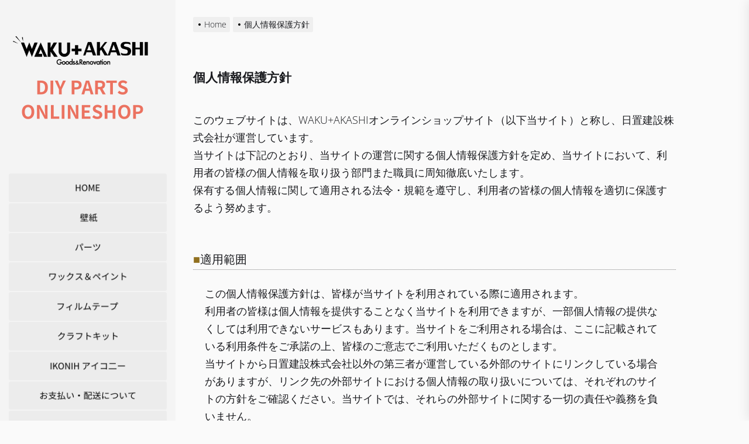

--- FILE ---
content_type: text/html; charset=UTF-8
request_url: https://k-hioki.com/wakuakashi/onlineshop/privacy_policy/
body_size: 15984
content:
<!DOCTYPE html>
<html class="no-js" lang="ja">

<head>
    <meta charset="UTF-8">
    <meta name="viewport" content="width=device-width, initial-scale=1.0, maximum-scale=1.0, user-scalable=no" />
    <link rel="profile" href="https://gmpg.org/xfn/11">
    <title>個人情報保護方針 | WAKU+AKAHI DIYパーツオンラインショップ</title>
<meta name='robots' content='max-image-preview:large' />
<link rel='dns-prefetch' href='//ajax.googleapis.com' />
<link rel="alternate" type="application/rss+xml" title="WAKU+AKAHI DIYパーツオンラインショップ &raquo; フィード" href="http://k-hioki.com/wakuakashi/onlineshop/feed/" />
<script>
window._wpemojiSettings = {"baseUrl":"https:\/\/s.w.org\/images\/core\/emoji\/14.0.0\/72x72\/","ext":".png","svgUrl":"https:\/\/s.w.org\/images\/core\/emoji\/14.0.0\/svg\/","svgExt":".svg","source":{"concatemoji":"https:\/\/k-hioki.com\/wakuakashi\/onlineshop\/wp-includes\/js\/wp-emoji-release.min.js?ver=6.1.9"}};
/*! This file is auto-generated */
!function(e,a,t){var n,r,o,i=a.createElement("canvas"),p=i.getContext&&i.getContext("2d");function s(e,t){var a=String.fromCharCode,e=(p.clearRect(0,0,i.width,i.height),p.fillText(a.apply(this,e),0,0),i.toDataURL());return p.clearRect(0,0,i.width,i.height),p.fillText(a.apply(this,t),0,0),e===i.toDataURL()}function c(e){var t=a.createElement("script");t.src=e,t.defer=t.type="text/javascript",a.getElementsByTagName("head")[0].appendChild(t)}for(o=Array("flag","emoji"),t.supports={everything:!0,everythingExceptFlag:!0},r=0;r<o.length;r++)t.supports[o[r]]=function(e){if(p&&p.fillText)switch(p.textBaseline="top",p.font="600 32px Arial",e){case"flag":return s([127987,65039,8205,9895,65039],[127987,65039,8203,9895,65039])?!1:!s([55356,56826,55356,56819],[55356,56826,8203,55356,56819])&&!s([55356,57332,56128,56423,56128,56418,56128,56421,56128,56430,56128,56423,56128,56447],[55356,57332,8203,56128,56423,8203,56128,56418,8203,56128,56421,8203,56128,56430,8203,56128,56423,8203,56128,56447]);case"emoji":return!s([129777,127995,8205,129778,127999],[129777,127995,8203,129778,127999])}return!1}(o[r]),t.supports.everything=t.supports.everything&&t.supports[o[r]],"flag"!==o[r]&&(t.supports.everythingExceptFlag=t.supports.everythingExceptFlag&&t.supports[o[r]]);t.supports.everythingExceptFlag=t.supports.everythingExceptFlag&&!t.supports.flag,t.DOMReady=!1,t.readyCallback=function(){t.DOMReady=!0},t.supports.everything||(n=function(){t.readyCallback()},a.addEventListener?(a.addEventListener("DOMContentLoaded",n,!1),e.addEventListener("load",n,!1)):(e.attachEvent("onload",n),a.attachEvent("onreadystatechange",function(){"complete"===a.readyState&&t.readyCallback()})),(e=t.source||{}).concatemoji?c(e.concatemoji):e.wpemoji&&e.twemoji&&(c(e.twemoji),c(e.wpemoji)))}(window,document,window._wpemojiSettings);
</script>
<style>
img.wp-smiley,
img.emoji {
	display: inline !important;
	border: none !important;
	box-shadow: none !important;
	height: 1em !important;
	width: 1em !important;
	margin: 0 0.07em !important;
	vertical-align: -0.1em !important;
	background: none !important;
	padding: 0 !important;
}
</style>
	<link rel='stylesheet' id='sbi_styles-css' href='https://k-hioki.com/wakuakashi/onlineshop/wp-content/plugins/instagram-feed/css/sbi-styles.min.css?ver=6.1' media='all' />
<link rel='stylesheet' id='wp-block-library-css' href='https://k-hioki.com/wakuakashi/onlineshop/wp-includes/css/dist/block-library/style.min.css?ver=6.1.9' media='all' />
<link rel='stylesheet' id='classic-theme-styles-css' href='https://k-hioki.com/wakuakashi/onlineshop/wp-includes/css/classic-themes.min.css?ver=1' media='all' />
<style id='global-styles-inline-css'>
body{--wp--preset--color--black: #000000;--wp--preset--color--cyan-bluish-gray: #abb8c3;--wp--preset--color--white: #ffffff;--wp--preset--color--pale-pink: #f78da7;--wp--preset--color--vivid-red: #cf2e2e;--wp--preset--color--luminous-vivid-orange: #ff6900;--wp--preset--color--luminous-vivid-amber: #fcb900;--wp--preset--color--light-green-cyan: #7bdcb5;--wp--preset--color--vivid-green-cyan: #00d084;--wp--preset--color--pale-cyan-blue: #8ed1fc;--wp--preset--color--vivid-cyan-blue: #0693e3;--wp--preset--color--vivid-purple: #9b51e0;--wp--preset--gradient--vivid-cyan-blue-to-vivid-purple: linear-gradient(135deg,rgba(6,147,227,1) 0%,rgb(155,81,224) 100%);--wp--preset--gradient--light-green-cyan-to-vivid-green-cyan: linear-gradient(135deg,rgb(122,220,180) 0%,rgb(0,208,130) 100%);--wp--preset--gradient--luminous-vivid-amber-to-luminous-vivid-orange: linear-gradient(135deg,rgba(252,185,0,1) 0%,rgba(255,105,0,1) 100%);--wp--preset--gradient--luminous-vivid-orange-to-vivid-red: linear-gradient(135deg,rgba(255,105,0,1) 0%,rgb(207,46,46) 100%);--wp--preset--gradient--very-light-gray-to-cyan-bluish-gray: linear-gradient(135deg,rgb(238,238,238) 0%,rgb(169,184,195) 100%);--wp--preset--gradient--cool-to-warm-spectrum: linear-gradient(135deg,rgb(74,234,220) 0%,rgb(151,120,209) 20%,rgb(207,42,186) 40%,rgb(238,44,130) 60%,rgb(251,105,98) 80%,rgb(254,248,76) 100%);--wp--preset--gradient--blush-light-purple: linear-gradient(135deg,rgb(255,206,236) 0%,rgb(152,150,240) 100%);--wp--preset--gradient--blush-bordeaux: linear-gradient(135deg,rgb(254,205,165) 0%,rgb(254,45,45) 50%,rgb(107,0,62) 100%);--wp--preset--gradient--luminous-dusk: linear-gradient(135deg,rgb(255,203,112) 0%,rgb(199,81,192) 50%,rgb(65,88,208) 100%);--wp--preset--gradient--pale-ocean: linear-gradient(135deg,rgb(255,245,203) 0%,rgb(182,227,212) 50%,rgb(51,167,181) 100%);--wp--preset--gradient--electric-grass: linear-gradient(135deg,rgb(202,248,128) 0%,rgb(113,206,126) 100%);--wp--preset--gradient--midnight: linear-gradient(135deg,rgb(2,3,129) 0%,rgb(40,116,252) 100%);--wp--preset--duotone--dark-grayscale: url('#wp-duotone-dark-grayscale');--wp--preset--duotone--grayscale: url('#wp-duotone-grayscale');--wp--preset--duotone--purple-yellow: url('#wp-duotone-purple-yellow');--wp--preset--duotone--blue-red: url('#wp-duotone-blue-red');--wp--preset--duotone--midnight: url('#wp-duotone-midnight');--wp--preset--duotone--magenta-yellow: url('#wp-duotone-magenta-yellow');--wp--preset--duotone--purple-green: url('#wp-duotone-purple-green');--wp--preset--duotone--blue-orange: url('#wp-duotone-blue-orange');--wp--preset--font-size--small: 13px;--wp--preset--font-size--medium: 20px;--wp--preset--font-size--large: 36px;--wp--preset--font-size--x-large: 42px;--wp--preset--spacing--20: 0.44rem;--wp--preset--spacing--30: 0.67rem;--wp--preset--spacing--40: 1rem;--wp--preset--spacing--50: 1.5rem;--wp--preset--spacing--60: 2.25rem;--wp--preset--spacing--70: 3.38rem;--wp--preset--spacing--80: 5.06rem;}:where(.is-layout-flex){gap: 0.5em;}body .is-layout-flow > .alignleft{float: left;margin-inline-start: 0;margin-inline-end: 2em;}body .is-layout-flow > .alignright{float: right;margin-inline-start: 2em;margin-inline-end: 0;}body .is-layout-flow > .aligncenter{margin-left: auto !important;margin-right: auto !important;}body .is-layout-constrained > .alignleft{float: left;margin-inline-start: 0;margin-inline-end: 2em;}body .is-layout-constrained > .alignright{float: right;margin-inline-start: 2em;margin-inline-end: 0;}body .is-layout-constrained > .aligncenter{margin-left: auto !important;margin-right: auto !important;}body .is-layout-constrained > :where(:not(.alignleft):not(.alignright):not(.alignfull)){max-width: var(--wp--style--global--content-size);margin-left: auto !important;margin-right: auto !important;}body .is-layout-constrained > .alignwide{max-width: var(--wp--style--global--wide-size);}body .is-layout-flex{display: flex;}body .is-layout-flex{flex-wrap: wrap;align-items: center;}body .is-layout-flex > *{margin: 0;}:where(.wp-block-columns.is-layout-flex){gap: 2em;}.has-black-color{color: var(--wp--preset--color--black) !important;}.has-cyan-bluish-gray-color{color: var(--wp--preset--color--cyan-bluish-gray) !important;}.has-white-color{color: var(--wp--preset--color--white) !important;}.has-pale-pink-color{color: var(--wp--preset--color--pale-pink) !important;}.has-vivid-red-color{color: var(--wp--preset--color--vivid-red) !important;}.has-luminous-vivid-orange-color{color: var(--wp--preset--color--luminous-vivid-orange) !important;}.has-luminous-vivid-amber-color{color: var(--wp--preset--color--luminous-vivid-amber) !important;}.has-light-green-cyan-color{color: var(--wp--preset--color--light-green-cyan) !important;}.has-vivid-green-cyan-color{color: var(--wp--preset--color--vivid-green-cyan) !important;}.has-pale-cyan-blue-color{color: var(--wp--preset--color--pale-cyan-blue) !important;}.has-vivid-cyan-blue-color{color: var(--wp--preset--color--vivid-cyan-blue) !important;}.has-vivid-purple-color{color: var(--wp--preset--color--vivid-purple) !important;}.has-black-background-color{background-color: var(--wp--preset--color--black) !important;}.has-cyan-bluish-gray-background-color{background-color: var(--wp--preset--color--cyan-bluish-gray) !important;}.has-white-background-color{background-color: var(--wp--preset--color--white) !important;}.has-pale-pink-background-color{background-color: var(--wp--preset--color--pale-pink) !important;}.has-vivid-red-background-color{background-color: var(--wp--preset--color--vivid-red) !important;}.has-luminous-vivid-orange-background-color{background-color: var(--wp--preset--color--luminous-vivid-orange) !important;}.has-luminous-vivid-amber-background-color{background-color: var(--wp--preset--color--luminous-vivid-amber) !important;}.has-light-green-cyan-background-color{background-color: var(--wp--preset--color--light-green-cyan) !important;}.has-vivid-green-cyan-background-color{background-color: var(--wp--preset--color--vivid-green-cyan) !important;}.has-pale-cyan-blue-background-color{background-color: var(--wp--preset--color--pale-cyan-blue) !important;}.has-vivid-cyan-blue-background-color{background-color: var(--wp--preset--color--vivid-cyan-blue) !important;}.has-vivid-purple-background-color{background-color: var(--wp--preset--color--vivid-purple) !important;}.has-black-border-color{border-color: var(--wp--preset--color--black) !important;}.has-cyan-bluish-gray-border-color{border-color: var(--wp--preset--color--cyan-bluish-gray) !important;}.has-white-border-color{border-color: var(--wp--preset--color--white) !important;}.has-pale-pink-border-color{border-color: var(--wp--preset--color--pale-pink) !important;}.has-vivid-red-border-color{border-color: var(--wp--preset--color--vivid-red) !important;}.has-luminous-vivid-orange-border-color{border-color: var(--wp--preset--color--luminous-vivid-orange) !important;}.has-luminous-vivid-amber-border-color{border-color: var(--wp--preset--color--luminous-vivid-amber) !important;}.has-light-green-cyan-border-color{border-color: var(--wp--preset--color--light-green-cyan) !important;}.has-vivid-green-cyan-border-color{border-color: var(--wp--preset--color--vivid-green-cyan) !important;}.has-pale-cyan-blue-border-color{border-color: var(--wp--preset--color--pale-cyan-blue) !important;}.has-vivid-cyan-blue-border-color{border-color: var(--wp--preset--color--vivid-cyan-blue) !important;}.has-vivid-purple-border-color{border-color: var(--wp--preset--color--vivid-purple) !important;}.has-vivid-cyan-blue-to-vivid-purple-gradient-background{background: var(--wp--preset--gradient--vivid-cyan-blue-to-vivid-purple) !important;}.has-light-green-cyan-to-vivid-green-cyan-gradient-background{background: var(--wp--preset--gradient--light-green-cyan-to-vivid-green-cyan) !important;}.has-luminous-vivid-amber-to-luminous-vivid-orange-gradient-background{background: var(--wp--preset--gradient--luminous-vivid-amber-to-luminous-vivid-orange) !important;}.has-luminous-vivid-orange-to-vivid-red-gradient-background{background: var(--wp--preset--gradient--luminous-vivid-orange-to-vivid-red) !important;}.has-very-light-gray-to-cyan-bluish-gray-gradient-background{background: var(--wp--preset--gradient--very-light-gray-to-cyan-bluish-gray) !important;}.has-cool-to-warm-spectrum-gradient-background{background: var(--wp--preset--gradient--cool-to-warm-spectrum) !important;}.has-blush-light-purple-gradient-background{background: var(--wp--preset--gradient--blush-light-purple) !important;}.has-blush-bordeaux-gradient-background{background: var(--wp--preset--gradient--blush-bordeaux) !important;}.has-luminous-dusk-gradient-background{background: var(--wp--preset--gradient--luminous-dusk) !important;}.has-pale-ocean-gradient-background{background: var(--wp--preset--gradient--pale-ocean) !important;}.has-electric-grass-gradient-background{background: var(--wp--preset--gradient--electric-grass) !important;}.has-midnight-gradient-background{background: var(--wp--preset--gradient--midnight) !important;}.has-small-font-size{font-size: var(--wp--preset--font-size--small) !important;}.has-medium-font-size{font-size: var(--wp--preset--font-size--medium) !important;}.has-large-font-size{font-size: var(--wp--preset--font-size--large) !important;}.has-x-large-font-size{font-size: var(--wp--preset--font-size--x-large) !important;}
.wp-block-navigation a:where(:not(.wp-element-button)){color: inherit;}
:where(.wp-block-columns.is-layout-flex){gap: 2em;}
.wp-block-pullquote{font-size: 1.5em;line-height: 1.6;}
</style>
<link rel='stylesheet' id='contact-form-7-css' href='https://k-hioki.com/wakuakashi/onlineshop/wp-content/plugins/contact-form-7/includes/css/styles.css?ver=5.6.4' media='all' />
<link rel='stylesheet' id='jquery-ui-theme-css' href='https://ajax.googleapis.com/ajax/libs/jqueryui/1.11.4/themes/smoothness/jquery-ui.min.css?ver=1.11.4' media='all' />
<link rel='stylesheet' id='jquery-ui-timepicker-css' href='https://k-hioki.com/wakuakashi/onlineshop/wp-content/plugins/contact-form-7-datepicker/js/jquery-ui-timepicker/jquery-ui-timepicker-addon.min.css?ver=6.1.9' media='all' />
<link rel='stylesheet' id='menu-image-css' href='https://k-hioki.com/wakuakashi/onlineshop/wp-content/plugins/menu-image/includes/css/menu-image.css?ver=3.0.8' media='all' />
<link rel='stylesheet' id='dashicons-css' href='https://k-hioki.com/wakuakashi/onlineshop/wp-includes/css/dashicons.min.css?ver=6.1.9' media='all' />
<link rel='stylesheet' id='siteorigin-panels-front-css' href='https://k-hioki.com/wakuakashi/onlineshop/wp-content/plugins/siteorigin-panels/css/front-flex.min.css?ver=2.19.0' media='all' />
<link rel='stylesheet' id='whats-new-style-css' href='https://k-hioki.com/wakuakashi/onlineshop/wp-content/plugins/whats-new-genarator/whats-new.css?ver=2.0.2' media='all' />
<link rel='stylesheet' id='widgetopts-styles-css' href='https://k-hioki.com/wakuakashi/onlineshop/wp-content/plugins/widget-options/assets/css/widget-options.css' media='all' />
<link rel='stylesheet' id='rss-retriever-css' href='https://k-hioki.com/wakuakashi/onlineshop/wp-content/plugins/wp-rss-retriever/inc/css/rss-retriever.css?ver=1.6.5' media='all' />
<link rel='stylesheet' id='wp-show-posts-css' href='https://k-hioki.com/wakuakashi/onlineshop/wp-content/plugins/wp-show-posts/css/wp-show-posts-min.css?ver=1.1.3' media='all' />
<link rel='stylesheet' id='dolpa-google-fonts-css' href='https://k-hioki.com/wakuakashi/onlineshop/wp-content/fonts/cb4546e5ec9718b7b36b5e5d613ea434.css?ver=1.1.7' media='all' />
<link rel='stylesheet' id='dolpa-font-ionicons-css' href='https://k-hioki.com/wakuakashi/onlineshop/wp-content/themes/dolpa/assets/lib/ionicons/css/ionicons.min.css?ver=6.1.9' media='all' />
<link rel='stylesheet' id='slick-css' href='https://k-hioki.com/wakuakashi/onlineshop/wp-content/themes/dolpa/assets/lib/slick/css/slick.min.css?ver=6.1.9' media='all' />
<link rel='stylesheet' id='aos-css' href='https://k-hioki.com/wakuakashi/onlineshop/wp-content/themes/dolpa/assets/lib/aos/css/aos.css?ver=6.1.9' media='all' />
<link rel='stylesheet' id='dolpa-style-css' href='https://k-hioki.com/wakuakashi/onlineshop/wp-content/themes/dolpa/style.css?ver=1.1.7' media='all' />
<link rel='stylesheet' id='usces_default_css-css' href='https://k-hioki.com/wakuakashi/onlineshop/wp-content/plugins/usc-e-shop/css/usces_default.css?ver=2.8.23.2309251' media='all' />
<link rel='stylesheet' id='usces_cart_css-css' href='https://k-hioki.com/wakuakashi/onlineshop/wp-content/plugins/usc-e-shop/css/usces_cart.css?ver=2.8.23.2309251' media='all' />
<!--n2css--><script type='text/javascript'>
/* <![CDATA[ */
window.CKEDITOR_BASEPATH = "https://k-hioki.com/wakuakashi/onlineshop/wp-content/plugins/ckeditor-for-wordpress/ckeditor/";
var ckeditorSettings = { "textarea_id": "comment", "pluginPath": "https:\/\/k-hioki.com\/wakuakashi\/onlineshop\/wp-content\/plugins\/ckeditor-for-wordpress\/", "autostart": true, "excerpt_state": false, "qtransEnabled": false, "outputFormat": { "indent": true, "breakBeforeOpen": true, "breakAfterOpen": true, "breakBeforeClose": true, "breakAfterClose": true }, "configuration": { "height": "160px", "skin": "moono", "scayt_autoStartup": false, "entities": true, "entities_greek": true, "entities_latin": true, "toolbar": "WordpressBasic", "templates_files": [ "https:\/\/k-hioki.com\/wakuakashi\/onlineshop\/wp-content\/plugins\/ckeditor-for-wordpress\/ckeditor.templates.js" ], "stylesCombo_stylesSet": "wordpress:https:\/\/k-hioki.com\/wakuakashi\/onlineshop\/wp-content\/plugins\/ckeditor-for-wordpress\/ckeditor.styles.js", "allowedContent": true, "customConfig": "https:\/\/k-hioki.com\/wakuakashi\/onlineshop\/wp-content\/plugins\/ckeditor-for-wordpress\/ckeditor.config.js" }, "externalPlugins": [  ], "additionalButtons": [  ] }
/* ]]> */
</script><style type="text/css">
			#content table.cke_editor { margin:0; }
			#content table.cke_editor tr td { padding:0;border:0; }
		</style><script src='https://k-hioki.com/wakuakashi/onlineshop/wp-includes/js/jquery/jquery.min.js?ver=3.6.1' id='jquery-core-js'></script>
<script src='https://k-hioki.com/wakuakashi/onlineshop/wp-includes/js/jquery/jquery-migrate.min.js?ver=3.3.2' id='jquery-migrate-js'></script>
<script src='https://k-hioki.com/wakuakashi/onlineshop/wp-content/plugins/ckeditor-for-wordpress/ckeditor/ckeditor.js?t=F7J8&#038;ver=4.5.3.3' id='ckeditor-js'></script>
<script src='https://k-hioki.com/wakuakashi/onlineshop/wp-content/plugins/ckeditor-for-wordpress/includes/ckeditor.utils.js?t=F7J8&#038;ver=4.5.3.3' id='ckeditor.utils-js'></script>
<link rel="https://api.w.org/" href="https://k-hioki.com/wakuakashi/onlineshop/wp-json/" /><link rel="alternate" type="application/json" href="https://k-hioki.com/wakuakashi/onlineshop/wp-json/wp/v2/pages/534" /><link rel="EditURI" type="application/rsd+xml" title="RSD" href="https://k-hioki.com/wakuakashi/onlineshop/xmlrpc.php?rsd" />
<link rel="wlwmanifest" type="application/wlwmanifest+xml" href="https://k-hioki.com/wakuakashi/onlineshop/wp-includes/wlwmanifest.xml" />
<meta name="generator" content="WordPress 6.1.9" />
<link rel="canonical" href="http://k-hioki.com/wakuakashi/onlineshop/privacy_policy/" />
<link rel='shortlink' href='http://k-hioki.com/wakuakashi/onlineshop/?p=534' />
<link rel="alternate" type="application/json+oembed" href="https://k-hioki.com/wakuakashi/onlineshop/wp-json/oembed/1.0/embed?url=http%3A%2F%2Fk-hioki.com%2Fwakuakashi%2Fonlineshop%2Fprivacy_policy%2F" />
<link rel="alternate" type="text/xml+oembed" href="https://k-hioki.com/wakuakashi/onlineshop/wp-json/oembed/1.0/embed?url=http%3A%2F%2Fk-hioki.com%2Fwakuakashi%2Fonlineshop%2Fprivacy_policy%2F&#038;format=xml" />
 <!-- Hide Page Title -->
              <script type="text/javascript">
				jQuery(document).ready(function($){
				  if( $('.entry-title').length != 0 ) {
					$('.entry-title span.hpt_headertitle').parents('.entry-title:first').hide();
				    } else {
					  $('h1 span.hpt_headertitle').parents('h1:first').hide();
					  $('h2 span.hpt_headertitle').parents('h2:first').hide();
				   }
				});
              </script><noscript><style type="text/css"> .entry-title { display:none !important; }</style></noscript>
             <!-- END Hide Page Title-->
	    
		<script>document.documentElement.className = document.documentElement.className.replace( 'no-js', 'js' );</script>
	
	                <style media="all"
                       id="siteorigin-panels-layouts-head">/* Layout 534 */ #pgc-534-0-0 , #pgc-534-1-0 , #pgc-534-2-0 , #pgc-534-3-0 , #pgc-534-4-0 , #pgc-534-5-0 , #pgc-534-6-0 , #pgc-534-7-0 , #pgc-534-8-0 , #pgc-534-9-0 , #pgc-534-10-0 , #pgc-534-11-0 , #pgc-534-12-0 { width:100%;width:calc(100% - ( 0 * 30px ) ) } #pg-534-0 , #pg-534-1 , #pg-534-3 , #pg-534-5 , #pg-534-7 , #pg-534-9 , #pg-534-11 , #pl-534 .so-panel { margin-bottom:30px } #pg-534-2 , #pg-534-4 , #pg-534-6 , #pg-534-8 , #pg-534-10 , #pg-534-12 , #pl-534 .so-panel:last-of-type { margin-bottom:0px } #pg-534-0.panel-has-style > .panel-row-style, #pg-534-0.panel-no-style , #pg-534-1.panel-has-style > .panel-row-style, #pg-534-1.panel-no-style , #pg-534-2.panel-has-style > .panel-row-style, #pg-534-2.panel-no-style , #pg-534-3.panel-has-style > .panel-row-style, #pg-534-3.panel-no-style , #pg-534-4.panel-has-style > .panel-row-style, #pg-534-4.panel-no-style , #pg-534-5.panel-has-style > .panel-row-style, #pg-534-5.panel-no-style , #pg-534-6.panel-has-style > .panel-row-style, #pg-534-6.panel-no-style , #pg-534-7.panel-has-style > .panel-row-style, #pg-534-7.panel-no-style , #pg-534-8.panel-has-style > .panel-row-style, #pg-534-8.panel-no-style , #pg-534-9.panel-has-style > .panel-row-style, #pg-534-9.panel-no-style , #pg-534-10.panel-has-style > .panel-row-style, #pg-534-10.panel-no-style , #pg-534-11.panel-has-style > .panel-row-style, #pg-534-11.panel-no-style , #pg-534-12.panel-has-style > .panel-row-style, #pg-534-12.panel-no-style { -webkit-align-items:flex-start;align-items:flex-start } #pg-534-2> .panel-row-style , #pg-534-4> .panel-row-style , #pg-534-6> .panel-row-style , #pg-534-8> .panel-row-style , #pg-534-10> .panel-row-style , #pg-534-12> .panel-row-style { padding:0px 0px 10px 0px } #pg-534-3> .panel-row-style , #pg-534-5> .panel-row-style , #pg-534-7> .panel-row-style , #pg-534-9> .panel-row-style , #pg-534-11> .panel-row-style { padding:0px 20px 0px 20px } @media (max-width:780px){ #pg-534-0.panel-no-style, #pg-534-0.panel-has-style > .panel-row-style, #pg-534-0 , #pg-534-1.panel-no-style, #pg-534-1.panel-has-style > .panel-row-style, #pg-534-1 , #pg-534-2.panel-no-style, #pg-534-2.panel-has-style > .panel-row-style, #pg-534-2 , #pg-534-3.panel-no-style, #pg-534-3.panel-has-style > .panel-row-style, #pg-534-3 , #pg-534-4.panel-no-style, #pg-534-4.panel-has-style > .panel-row-style, #pg-534-4 , #pg-534-5.panel-no-style, #pg-534-5.panel-has-style > .panel-row-style, #pg-534-5 , #pg-534-6.panel-no-style, #pg-534-6.panel-has-style > .panel-row-style, #pg-534-6 , #pg-534-7.panel-no-style, #pg-534-7.panel-has-style > .panel-row-style, #pg-534-7 , #pg-534-8.panel-no-style, #pg-534-8.panel-has-style > .panel-row-style, #pg-534-8 , #pg-534-9.panel-no-style, #pg-534-9.panel-has-style > .panel-row-style, #pg-534-9 , #pg-534-10.panel-no-style, #pg-534-10.panel-has-style > .panel-row-style, #pg-534-10 , #pg-534-11.panel-no-style, #pg-534-11.panel-has-style > .panel-row-style, #pg-534-11 , #pg-534-12.panel-no-style, #pg-534-12.panel-has-style > .panel-row-style, #pg-534-12 { -webkit-flex-direction:column;-ms-flex-direction:column;flex-direction:column } #pg-534-0 > .panel-grid-cell , #pg-534-0 > .panel-row-style > .panel-grid-cell , #pg-534-1 > .panel-grid-cell , #pg-534-1 > .panel-row-style > .panel-grid-cell , #pg-534-2 > .panel-grid-cell , #pg-534-2 > .panel-row-style > .panel-grid-cell , #pg-534-3 > .panel-grid-cell , #pg-534-3 > .panel-row-style > .panel-grid-cell , #pg-534-4 > .panel-grid-cell , #pg-534-4 > .panel-row-style > .panel-grid-cell , #pg-534-5 > .panel-grid-cell , #pg-534-5 > .panel-row-style > .panel-grid-cell , #pg-534-6 > .panel-grid-cell , #pg-534-6 > .panel-row-style > .panel-grid-cell , #pg-534-7 > .panel-grid-cell , #pg-534-7 > .panel-row-style > .panel-grid-cell , #pg-534-8 > .panel-grid-cell , #pg-534-8 > .panel-row-style > .panel-grid-cell , #pg-534-9 > .panel-grid-cell , #pg-534-9 > .panel-row-style > .panel-grid-cell , #pg-534-10 > .panel-grid-cell , #pg-534-10 > .panel-row-style > .panel-grid-cell , #pg-534-11 > .panel-grid-cell , #pg-534-11 > .panel-row-style > .panel-grid-cell , #pg-534-12 > .panel-grid-cell , #pg-534-12 > .panel-row-style > .panel-grid-cell { width:100%;margin-right:0 } #pl-534 .panel-grid-cell { padding:0 } #pl-534 .panel-grid .panel-grid-cell-empty { display:none } #pl-534 .panel-grid .panel-grid-cell-mobile-last { margin-bottom:0px } #pg-534-2> .panel-row-style , #pg-534-4> .panel-row-style , #pg-534-6> .panel-row-style , #pg-534-8> .panel-row-style , #pg-534-10> .panel-row-style , #pg-534-12> .panel-row-style { padding:0px 0px 5px 0px } #pg-534-3> .panel-row-style , #pg-534-5> .panel-row-style , #pg-534-7> .panel-row-style , #pg-534-9> .panel-row-style , #pg-534-11> .panel-row-style { padding:0px 5px 0px 5px }  } </style><link rel="icon" href="https://k-hioki.com/wakuakashi/onlineshop/wp-content/uploads/2022/01/cropped-siteicon-32x32.png" sizes="32x32" />
<link rel="icon" href="https://k-hioki.com/wakuakashi/onlineshop/wp-content/uploads/2022/01/cropped-siteicon-192x192.png" sizes="192x192" />
<link rel="apple-touch-icon" href="https://k-hioki.com/wakuakashi/onlineshop/wp-content/uploads/2022/01/cropped-siteicon-180x180.png" />
<meta name="msapplication-TileImage" content="https://k-hioki.com/wakuakashi/onlineshop/wp-content/uploads/2022/01/cropped-siteicon-270x270.png" />
<style type='text/css' media='all'>
    
                .dolpa-cat-color-1{
                background-color: #d0021b !important;
                }
                .dolpa-cat-color-1:after{
                border-left-color: #d0021b !important;
                }
                    .entry-meta .cat-links > a {
    background: #007C89;
    }

    button,
    .button,
    .wp-block-button__link,
    .wp-block-file .wp-block-file__button,
    input[type="button"],
    input[type="reset"],
    input[type="submit"],
    .category-widget-header .post-count,
    .article-image .trend-item{
    background: #1A1B1F;
    }

    .woocommerce #respond input#submit,
    .woocommerce a.button,
    .woocommerce button.button,
    .woocommerce input.button,
    .woocommerce #respond input#submit.alt,
    .woocommerce a.button.alt,
    .woocommerce button.button.alt,
    .woocommerce input.button.alt,
    .woocommerce #respond input#submit:hover,
    .woocommerce a.button:hover,
    .woocommerce button.button:hover,
    .woocommerce input.button:hover,
    .woocommerce #respond input#submit.alt:hover,
    .woocommerce a.button.alt:hover,
    .woocommerce button.button.alt:hover,
    .woocommerce input.button.alt:hover,
    .woocommerce #respond input#submit:focus,
    .woocommerce a.button:focus,
    .woocommerce button.button:focus,
    .woocommerce input.button:focus,
    .woocommerce #respond input#submit.alt:focus,
    .woocommerce a.button.alt:focus,
    .woocommerce button.button.alt:focus,
    .woocommerce input.button.alt:focus,
    .woocommerce span.onsale{
    background: #1A1B1F;
    }

    .woocommerce span.onsale:after{
    border-left-color: #1A1B1F;
    }

    .woocommerce span.onsale:before{
    border-left-color: #1A1B1F;
    }

    .offcanvas-main-navigation a,
    .post-content-wrap .post-content blockquote,
    .wp-block-quote,
    .site-content .booster-reactions-block,
    .site-content .booster-ratings-block,
    .booster-block .be-author-details .be-author-wrapper,
    .search-form-default .search-field-default,
    .related-post-item,
    .single .singular-main-block .content-area .booster-read-block,
    .footer-widgetarea,
    input[type="text"],
    input[type="password"],
    input[type="email"],
    input[type="url"],
    input[type="date"],
    input[type="month"],
    input[type="time"],
    input[type="datetime"],
    input[type="datetime-local"],
    input[type="week"],
    input[type="number"],
    input[type="search"],
    input[type="tel"],
    input[type="color"],
    textarea{
    background: rgba(26,27,31,0.035);
    }

    @media (min-width: 992px) {
    .site-layout-default .page-wrapper .header-layout-default {
    background: rgba(26,27,31,0.025);
    }
    }

    input,
    textarea,
    select,
    #comments .comment-list li,
    .post-navigation,
    .widget_recent_entries ul li:not(:last-child),
    .widget_recent_comments ul li:not(:last-child),
    .widget_categories ul li:not(:last-child),
    .widget_pages ul li:not(:last-child),
    .widget_archive ul li:not(:last-child),
    .widget_meta ul li:not(:last-child),
    .header-layout-1 .header-navigation-wrapper,
    .twp-minicart-content .widget_shopping_cart p.total,
    .theme-widget-list li .article-list,
    .footer-navigation{
    border-color: rgba(26,27,31,0.085);
    }

    .search-form .search-submit {
    border-color: #1A1B1F;
    }

    .ticker-title{
    background-color: #d0021b;
    }

    a,
    .entry-meta-item .entry-meta-icon{
    color: #d0021b;
    }

    body,
    input,
    select,
    optgroup,
    textarea {
    color: #1A1B1F;
    }

    input::-webkit-input-placeholder {
     color: #1A1B1F;
    }

    input:-ms-input-placeholder {
     color: #1A1B1F;
    }

    input::-moz-placeholder {
     color: #1A1B1F;
    }

    #offcanvas-menu .offcanvas-wraper,
    .header-searchbar-inner,
    .site-info{
    background-color: #f7f8f9;
    }

    .latest-blog-block-3 .latest-blog-wrapper .theme-article,
    .archive-layout-masonry .theme-article{
    border-color: #f7f8f9;
    }

    .twp-minicart-content{
    background-color: #f7f8f9;
    }

    </style>		<style id="wp-custom-css">
			/*Contact Form 7カスタマイズ*/
/*スマホContact Form 7カスタマイズ*/
@media(max-width:500px){
.inquiry th,.inquiry td {
 display:block!important;
 width:100%!important;
 border-top:none!important;
 -webkit-box-sizing:border-box!important;
 -moz-box-sizing:border-box!important;
 box-sizing:border-box!important;
}
.inquiry tr:first-child th{
 border-top:1px solid #d7d7d7!important;
}
/* 必須・任意のサイズ調整 */	
.inquiry .haveto,.inquiry .any {	
font-size:10px;
}}
/*見出し欄*/
.inquiry th{
 text-align:left;
	 vertical-align:middle;
 font-size:16px;
 color:#444;
 padding-right:5px;
 width:30%;
 background:#f7f7f7;
 border:solid 1px #d7d7d7;
	padding : 20px;
}
/*通常欄*/
.inquiry td{
 font-size:16px;
 border:solid 1px #d7d7d7;
	line-height:30px;
	padding : 20px;
	background-color : #ffffff;
}
/*横の行とテーブル全体*/
.entry-content .inquiry tr,.entry-content table{
 border:solid 1px #d7d7d7;

}
/*必須の調整*/
.haveto{
 font-size:10px;
 padding:5px;
 background:#ff9393;
 color:#fff;
 border-radius:2px;
 margin-right:10px;
 position:relative;
 bottom:1px;
}
/*任意の調整*/
.any{
 font-size:10px;
 padding:5px;
 background:#93c9ff;
 color:#fff;
 border-radius:2px;
 margin-right:10px;
 position:relative;
 bottom:1px;
}
/*ラジオボタンを縦並び指定*/
.verticallist .wpcf7-list-item{
 display:block;
}
/*送信ボタンのデザイン変更*/
#formbtn{
 display: block;
 padding:15px;
 width:350px;
 background:#ffaa56;
 color:#fff;
 font-size:18px;
 font-weight:bold;	 
 border-radius:2px;
 margin:25px auto 0;
}
/*送信ボタンマウスホバー時*/
#formbtn:hover{
 background:#fff;
 color:#ffaa56;
 border:2px solid #ffaa56;
}
@media(min-width: 768px){
  a[href^="tel:"]{
    pointer-events: none;
  }
}


#escott-token-dialog{
	width:900px;
}


#escott-token-form{
	width:500px;
	position;left;
}

.ui-dialog{
	width:800px;
}
.ui-corner-all{
	width:800px;
}
.ui-widget{
	width:700px;

}
.ui-widget-content
.ui-front
.ui-draggable
.ui-resizable
		</style>
		</head>

<body class="page-template-default page page-id-534 wp-custom-logo siteorigin-panels siteorigin-panels-before-js no-sidebar theme-single-layout-1 site-layout-default">

<svg xmlns="http://www.w3.org/2000/svg" viewBox="0 0 0 0" width="0" height="0" focusable="false" role="none" style="visibility: hidden; position: absolute; left: -9999px; overflow: hidden;" ><defs><filter id="wp-duotone-dark-grayscale"><feColorMatrix color-interpolation-filters="sRGB" type="matrix" values=" .299 .587 .114 0 0 .299 .587 .114 0 0 .299 .587 .114 0 0 .299 .587 .114 0 0 " /><feComponentTransfer color-interpolation-filters="sRGB" ><feFuncR type="table" tableValues="0 0.49803921568627" /><feFuncG type="table" tableValues="0 0.49803921568627" /><feFuncB type="table" tableValues="0 0.49803921568627" /><feFuncA type="table" tableValues="1 1" /></feComponentTransfer><feComposite in2="SourceGraphic" operator="in" /></filter></defs></svg><svg xmlns="http://www.w3.org/2000/svg" viewBox="0 0 0 0" width="0" height="0" focusable="false" role="none" style="visibility: hidden; position: absolute; left: -9999px; overflow: hidden;" ><defs><filter id="wp-duotone-grayscale"><feColorMatrix color-interpolation-filters="sRGB" type="matrix" values=" .299 .587 .114 0 0 .299 .587 .114 0 0 .299 .587 .114 0 0 .299 .587 .114 0 0 " /><feComponentTransfer color-interpolation-filters="sRGB" ><feFuncR type="table" tableValues="0 1" /><feFuncG type="table" tableValues="0 1" /><feFuncB type="table" tableValues="0 1" /><feFuncA type="table" tableValues="1 1" /></feComponentTransfer><feComposite in2="SourceGraphic" operator="in" /></filter></defs></svg><svg xmlns="http://www.w3.org/2000/svg" viewBox="0 0 0 0" width="0" height="0" focusable="false" role="none" style="visibility: hidden; position: absolute; left: -9999px; overflow: hidden;" ><defs><filter id="wp-duotone-purple-yellow"><feColorMatrix color-interpolation-filters="sRGB" type="matrix" values=" .299 .587 .114 0 0 .299 .587 .114 0 0 .299 .587 .114 0 0 .299 .587 .114 0 0 " /><feComponentTransfer color-interpolation-filters="sRGB" ><feFuncR type="table" tableValues="0.54901960784314 0.98823529411765" /><feFuncG type="table" tableValues="0 1" /><feFuncB type="table" tableValues="0.71764705882353 0.25490196078431" /><feFuncA type="table" tableValues="1 1" /></feComponentTransfer><feComposite in2="SourceGraphic" operator="in" /></filter></defs></svg><svg xmlns="http://www.w3.org/2000/svg" viewBox="0 0 0 0" width="0" height="0" focusable="false" role="none" style="visibility: hidden; position: absolute; left: -9999px; overflow: hidden;" ><defs><filter id="wp-duotone-blue-red"><feColorMatrix color-interpolation-filters="sRGB" type="matrix" values=" .299 .587 .114 0 0 .299 .587 .114 0 0 .299 .587 .114 0 0 .299 .587 .114 0 0 " /><feComponentTransfer color-interpolation-filters="sRGB" ><feFuncR type="table" tableValues="0 1" /><feFuncG type="table" tableValues="0 0.27843137254902" /><feFuncB type="table" tableValues="0.5921568627451 0.27843137254902" /><feFuncA type="table" tableValues="1 1" /></feComponentTransfer><feComposite in2="SourceGraphic" operator="in" /></filter></defs></svg><svg xmlns="http://www.w3.org/2000/svg" viewBox="0 0 0 0" width="0" height="0" focusable="false" role="none" style="visibility: hidden; position: absolute; left: -9999px; overflow: hidden;" ><defs><filter id="wp-duotone-midnight"><feColorMatrix color-interpolation-filters="sRGB" type="matrix" values=" .299 .587 .114 0 0 .299 .587 .114 0 0 .299 .587 .114 0 0 .299 .587 .114 0 0 " /><feComponentTransfer color-interpolation-filters="sRGB" ><feFuncR type="table" tableValues="0 0" /><feFuncG type="table" tableValues="0 0.64705882352941" /><feFuncB type="table" tableValues="0 1" /><feFuncA type="table" tableValues="1 1" /></feComponentTransfer><feComposite in2="SourceGraphic" operator="in" /></filter></defs></svg><svg xmlns="http://www.w3.org/2000/svg" viewBox="0 0 0 0" width="0" height="0" focusable="false" role="none" style="visibility: hidden; position: absolute; left: -9999px; overflow: hidden;" ><defs><filter id="wp-duotone-magenta-yellow"><feColorMatrix color-interpolation-filters="sRGB" type="matrix" values=" .299 .587 .114 0 0 .299 .587 .114 0 0 .299 .587 .114 0 0 .299 .587 .114 0 0 " /><feComponentTransfer color-interpolation-filters="sRGB" ><feFuncR type="table" tableValues="0.78039215686275 1" /><feFuncG type="table" tableValues="0 0.94901960784314" /><feFuncB type="table" tableValues="0.35294117647059 0.47058823529412" /><feFuncA type="table" tableValues="1 1" /></feComponentTransfer><feComposite in2="SourceGraphic" operator="in" /></filter></defs></svg><svg xmlns="http://www.w3.org/2000/svg" viewBox="0 0 0 0" width="0" height="0" focusable="false" role="none" style="visibility: hidden; position: absolute; left: -9999px; overflow: hidden;" ><defs><filter id="wp-duotone-purple-green"><feColorMatrix color-interpolation-filters="sRGB" type="matrix" values=" .299 .587 .114 0 0 .299 .587 .114 0 0 .299 .587 .114 0 0 .299 .587 .114 0 0 " /><feComponentTransfer color-interpolation-filters="sRGB" ><feFuncR type="table" tableValues="0.65098039215686 0.40392156862745" /><feFuncG type="table" tableValues="0 1" /><feFuncB type="table" tableValues="0.44705882352941 0.4" /><feFuncA type="table" tableValues="1 1" /></feComponentTransfer><feComposite in2="SourceGraphic" operator="in" /></filter></defs></svg><svg xmlns="http://www.w3.org/2000/svg" viewBox="0 0 0 0" width="0" height="0" focusable="false" role="none" style="visibility: hidden; position: absolute; left: -9999px; overflow: hidden;" ><defs><filter id="wp-duotone-blue-orange"><feColorMatrix color-interpolation-filters="sRGB" type="matrix" values=" .299 .587 .114 0 0 .299 .587 .114 0 0 .299 .587 .114 0 0 .299 .587 .114 0 0 " /><feComponentTransfer color-interpolation-filters="sRGB" ><feFuncR type="table" tableValues="0.098039215686275 1" /><feFuncG type="table" tableValues="0 0.66274509803922" /><feFuncB type="table" tableValues="0.84705882352941 0.41960784313725" /><feFuncA type="table" tableValues="1 1" /></feComponentTransfer><feComposite in2="SourceGraphic" operator="in" /></filter></defs></svg>
	<div class="preloader hide-no-js">
	    <div class="preloader-style preloader-style-1"></div>
	</div>


<div id="page" class="page-wrapper page-wrapper-full">
<a class="skip-link screen-reader-text" href="#content">Skip to the content</a>


<header id="site-header" class="site-header-layout header-layout-default enabled-responsive-menu" role="banner">
    <div class="header-navbar">
        <div class="vertical-wrapper">
            <div class="vertical-wrapper-inner">

                <div class="navbar-item navbar-item-top">

                    <div class="header-titles">
                        
        <div class="site-branding">

            <a href="http://k-hioki.com/wakuakashi/onlineshop/" class="custom-logo-link" rel="home"><img width="250" height="152" src="https://k-hioki.com/wakuakashi/onlineshop/wp-content/uploads/2022/01/shoplogo-1.png" class="custom-logo" alt="WAKU+AKAHI DIYパーツオンラインショップ" decoding="async" srcset="https://k-hioki.com/wakuakashi/onlineshop/wp-content/uploads/2022/01/shoplogo-1.png 250w, https://k-hioki.com/wakuakashi/onlineshop/wp-content/uploads/2022/01/shoplogo-1-24x15.png 24w, https://k-hioki.com/wakuakashi/onlineshop/wp-content/uploads/2022/01/shoplogo-1-36x22.png 36w, https://k-hioki.com/wakuakashi/onlineshop/wp-content/uploads/2022/01/shoplogo-1-48x29.png 48w" sizes="(max-width: 250px) 100vw, 250px" /></a>
        </div><!-- .site-branding -->

                        </div><!-- .header-titles -->

                    <div class="navbar-controls hidden-md-screen hidden-lg-screen hide-no-js">
                        
                        <button type="button" class="navbar-control button-style button-transparent navbar-control-offcanvas">
                            <span class="bars">
                                <span class="bar"></span>
                                <span class="bar"></span>
                                <span class="bar"></span>
                            </span>
                        </button>
                    </div>

                </div><!-- .navbar-item-top -->

                <div class="navbar-item navbar-item-middle hidden-sm-screen hidden-xs-screen hidden-xxs-screen">
                    <div class="offcanvas-item offcanvas-minicart">
                                            </div>

                    <div class="offcanvas-item offcanvas-search">
                                            </div>

                    <div id="primary-nav-offcanvas" class="offcanvas-item offcanvas-main-navigation">
                        <div class="offcanvas-navigation-area"><ul id="menu-main" class="menu"><li class="brand-home"><a title="Home" href="http://k-hioki.com/wakuakashi/onlineshop"><span class='icon ion-ios-home'></span></a></li><li id="menu-item-41" class="menu-item menu-item-type-post_type menu-item-object-page menu-item-home menu-item-41 has-image"><div class="submenu-wrapper"><a href="http://k-hioki.com/wakuakashi/onlineshop/" class="menu-image-title-hide menu-image-not-hovered"><img width="250" height="30" src="https://k-hioki.com/wakuakashi/onlineshop/wp-content/uploads/2022/01/nmenu1.png" class="attachment-full size-full wp-post-image" alt="&lt;span class=&quot;menu-image-title-hide menu-image-title&quot;&gt;HOME&lt;/span&gt;&lt;img width=&quot;250&quot; height=&quot;30&quot; src=&quot;https://k-hioki.com/wakuakashi/onlineshop/wp-content/uploads/2022/01/nmenu1.png&quot; class=&quot;menu-image menu-image-title-hide&quot; alt=&quot;&quot; decoding=&quot;async&quot; loading=&quot;lazy&quot; /&gt;" decoding="async" loading="lazy" title="&lt;span class=&quot;menu-image-title-hide menu-image-title&quot;&gt;HOME&lt;/span&gt;&lt;img width=&quot;250&quot; height=&quot;30&quot; src=&quot;https://k-hioki.com/wakuakashi/onlineshop/wp-content/uploads/2022/01/nmenu1.png&quot; class=&quot;menu-image menu-image-title-hide&quot; alt=&quot;&quot; decoding=&quot;async&quot; loading=&quot;lazy&quot; /&gt;" /></a></div><!-- .submenu-wrapper --></li>
<li id="menu-item-5394" class="menu-item menu-item-type-post_type menu-item-object-page menu-item-5394 has-image"><div class="submenu-wrapper"><a href="http://k-hioki.com/wakuakashi/onlineshop/wallpaper/" class="menu-image-title-hide menu-image-not-hovered"><img width="250" height="30" src="https://k-hioki.com/wakuakashi/onlineshop/wp-content/uploads/2022/11/menu16w.png" class="attachment-full size-full wp-post-image" alt="&lt;span class=&quot;menu-image-title-hide menu-image-title&quot;&gt;壁紙&lt;/span&gt;&lt;img width=&quot;250&quot; height=&quot;30&quot; src=&quot;https://k-hioki.com/wakuakashi/onlineshop/wp-content/uploads/2022/11/menu16w.png&quot; class=&quot;menu-image menu-image-title-hide&quot; alt=&quot;&quot; decoding=&quot;async&quot; loading=&quot;lazy&quot; /&gt;" decoding="async" loading="lazy" title="&lt;span class=&quot;menu-image-title-hide menu-image-title&quot;&gt;壁紙&lt;/span&gt;&lt;img width=&quot;250&quot; height=&quot;30&quot; src=&quot;https://k-hioki.com/wakuakashi/onlineshop/wp-content/uploads/2022/11/menu16w.png&quot; class=&quot;menu-image menu-image-title-hide&quot; alt=&quot;&quot; decoding=&quot;async&quot; loading=&quot;lazy&quot; /&gt;" /></a></div><!-- .submenu-wrapper --></li>
<li id="menu-item-4639" class="menu-item menu-item-type-post_type menu-item-object-page menu-item-4639 has-image"><div class="submenu-wrapper"><a href="http://k-hioki.com/wakuakashi/onlineshop/%e3%83%91%e3%83%bc%e3%83%84/" class="menu-image-title-hide menu-image-not-hovered"><img width="250" height="30" src="https://k-hioki.com/wakuakashi/onlineshop/wp-content/uploads/2022/01/nmenu13.png" class="attachment-full size-full wp-post-image" alt="&lt;span class=&quot;menu-image-title-hide menu-image-title&quot;&gt;パーツ&lt;/span&gt;&lt;img width=&quot;250&quot; height=&quot;30&quot; src=&quot;https://k-hioki.com/wakuakashi/onlineshop/wp-content/uploads/2022/01/nmenu13.png&quot; class=&quot;menu-image menu-image-title-hide&quot; alt=&quot;&quot; decoding=&quot;async&quot; loading=&quot;lazy&quot; /&gt;" decoding="async" loading="lazy" title="&lt;span class=&quot;menu-image-title-hide menu-image-title&quot;&gt;パーツ&lt;/span&gt;&lt;img width=&quot;250&quot; height=&quot;30&quot; src=&quot;https://k-hioki.com/wakuakashi/onlineshop/wp-content/uploads/2022/01/nmenu13.png&quot; class=&quot;menu-image menu-image-title-hide&quot; alt=&quot;&quot; decoding=&quot;async&quot; loading=&quot;lazy&quot; /&gt;" /></a></div><!-- .submenu-wrapper --></li>
<li id="menu-item-4638" class="menu-item menu-item-type-post_type menu-item-object-page menu-item-4638 has-image"><div class="submenu-wrapper"><a href="http://k-hioki.com/wakuakashi/onlineshop/%e3%83%af%e3%83%83%e3%82%af%e3%82%b9%ef%bc%86%e3%83%9a%e3%82%a4%e3%83%b3%e3%83%88/" class="menu-image-title-hide menu-image-not-hovered"><img width="250" height="30" src="https://k-hioki.com/wakuakashi/onlineshop/wp-content/uploads/2022/01/nmenu3.png" class="attachment-full size-full wp-post-image" alt="&lt;span class=&quot;menu-image-title-hide menu-image-title&quot;&gt;ワックス＆ペイント&lt;/span&gt;&lt;img width=&quot;250&quot; height=&quot;30&quot; src=&quot;https://k-hioki.com/wakuakashi/onlineshop/wp-content/uploads/2022/01/nmenu3.png&quot; class=&quot;menu-image menu-image-title-hide&quot; alt=&quot;&quot; decoding=&quot;async&quot; loading=&quot;lazy&quot; /&gt;" decoding="async" loading="lazy" title="&lt;span class=&quot;menu-image-title-hide menu-image-title&quot;&gt;ワックス＆ペイント&lt;/span&gt;&lt;img width=&quot;250&quot; height=&quot;30&quot; src=&quot;https://k-hioki.com/wakuakashi/onlineshop/wp-content/uploads/2022/01/nmenu3.png&quot; class=&quot;menu-image menu-image-title-hide&quot; alt=&quot;&quot; decoding=&quot;async&quot; loading=&quot;lazy&quot; /&gt;" /></a></div><!-- .submenu-wrapper --></li>
<li id="menu-item-4637" class="menu-item menu-item-type-post_type menu-item-object-page menu-item-4637 has-image"><div class="submenu-wrapper"><a href="http://k-hioki.com/wakuakashi/onlineshop/%e3%83%95%e3%82%a3%e3%83%ab%e3%83%a0%e3%83%86%e3%83%bc%e3%83%97-2/" class="menu-image-title-hide menu-image-not-hovered"><img width="250" height="30" src="https://k-hioki.com/wakuakashi/onlineshop/wp-content/uploads/2022/01/nmenu12.png" class="attachment-full size-full wp-post-image" alt="&lt;span class=&quot;menu-image-title-hide menu-image-title&quot;&gt;フィルムテープ&lt;/span&gt;&lt;img width=&quot;250&quot; height=&quot;30&quot; src=&quot;https://k-hioki.com/wakuakashi/onlineshop/wp-content/uploads/2022/01/nmenu12.png&quot; class=&quot;menu-image menu-image-title-hide&quot; alt=&quot;&quot; decoding=&quot;async&quot; loading=&quot;lazy&quot; /&gt;" decoding="async" loading="lazy" title="&lt;span class=&quot;menu-image-title-hide menu-image-title&quot;&gt;フィルムテープ&lt;/span&gt;&lt;img width=&quot;250&quot; height=&quot;30&quot; src=&quot;https://k-hioki.com/wakuakashi/onlineshop/wp-content/uploads/2022/01/nmenu12.png&quot; class=&quot;menu-image menu-image-title-hide&quot; alt=&quot;&quot; decoding=&quot;async&quot; loading=&quot;lazy&quot; /&gt;" /></a></div><!-- .submenu-wrapper --></li>
<li id="menu-item-4636" class="menu-item menu-item-type-post_type menu-item-object-page menu-item-4636 has-image"><div class="submenu-wrapper"><a href="http://k-hioki.com/wakuakashi/onlineshop/%e3%82%af%e3%83%a9%e3%83%95%e3%83%88%e3%82%ad%e3%83%83%e3%83%88/" class="menu-image-title-hide menu-image-not-hovered"><img width="250" height="30" src="https://k-hioki.com/wakuakashi/onlineshop/wp-content/uploads/2022/02/menu15.png" class="attachment-full size-full wp-post-image" alt="&lt;span class=&quot;menu-image-title-hide menu-image-title&quot;&gt;クラフトキット&lt;/span&gt;&lt;img width=&quot;250&quot; height=&quot;30&quot; src=&quot;https://k-hioki.com/wakuakashi/onlineshop/wp-content/uploads/2022/02/menu15.png&quot; class=&quot;menu-image menu-image-title-hide&quot; alt=&quot;&quot; decoding=&quot;async&quot; loading=&quot;lazy&quot; /&gt;" decoding="async" loading="lazy" title="&lt;span class=&quot;menu-image-title-hide menu-image-title&quot;&gt;クラフトキット&lt;/span&gt;&lt;img width=&quot;250&quot; height=&quot;30&quot; src=&quot;https://k-hioki.com/wakuakashi/onlineshop/wp-content/uploads/2022/02/menu15.png&quot; class=&quot;menu-image menu-image-title-hide&quot; alt=&quot;&quot; decoding=&quot;async&quot; loading=&quot;lazy&quot; /&gt;" /></a></div><!-- .submenu-wrapper --></li>
<li id="menu-item-4845" class="menu-item menu-item-type-post_type menu-item-object-page menu-item-4845 has-image"><div class="submenu-wrapper"><a href="http://k-hioki.com/wakuakashi/onlineshop/ikonih-%e3%82%a2%e3%82%a4%e3%82%b3%e4%ba%8c%e2%80%95/" class="menu-image-title-hide menu-image-not-hovered"><img width="250" height="30" src="https://k-hioki.com/wakuakashi/onlineshop/wp-content/uploads/2022/01/nmenu6.png" class="attachment-full size-full wp-post-image" alt="&lt;span class=&quot;menu-image-title-hide menu-image-title&quot;&gt;IKONIH アイコ二―&lt;/span&gt;&lt;img width=&quot;250&quot; height=&quot;30&quot; src=&quot;https://k-hioki.com/wakuakashi/onlineshop/wp-content/uploads/2022/01/nmenu6.png&quot; class=&quot;menu-image menu-image-title-hide&quot; alt=&quot;&quot; decoding=&quot;async&quot; loading=&quot;lazy&quot; /&gt;" decoding="async" loading="lazy" title="&lt;span class=&quot;menu-image-title-hide menu-image-title&quot;&gt;IKONIH アイコ二―&lt;/span&gt;&lt;img width=&quot;250&quot; height=&quot;30&quot; src=&quot;https://k-hioki.com/wakuakashi/onlineshop/wp-content/uploads/2022/01/nmenu6.png&quot; class=&quot;menu-image menu-image-title-hide&quot; alt=&quot;&quot; decoding=&quot;async&quot; loading=&quot;lazy&quot; /&gt;" /></a></div><!-- .submenu-wrapper --></li>
<li id="menu-item-4641" class="menu-item menu-item-type-post_type menu-item-object-page menu-item-4641 has-image"><div class="submenu-wrapper"><a href="http://k-hioki.com/wakuakashi/onlineshop/payment_delivery/" class="menu-image-title-hide menu-image-not-hovered"><img width="250" height="30" src="https://k-hioki.com/wakuakashi/onlineshop/wp-content/uploads/2022/01/nmenu7.png" class="attachment-full size-full wp-post-image" alt="&lt;span class=&quot;menu-image-title-hide menu-image-title&quot;&gt;お支払い・配送について&lt;/span&gt;&lt;img width=&quot;250&quot; height=&quot;30&quot; src=&quot;https://k-hioki.com/wakuakashi/onlineshop/wp-content/uploads/2022/01/nmenu7.png&quot; class=&quot;menu-image menu-image-title-hide&quot; alt=&quot;&quot; decoding=&quot;async&quot; loading=&quot;lazy&quot; /&gt;" decoding="async" loading="lazy" title="&lt;span class=&quot;menu-image-title-hide menu-image-title&quot;&gt;お支払い・配送について&lt;/span&gt;&lt;img width=&quot;250&quot; height=&quot;30&quot; src=&quot;https://k-hioki.com/wakuakashi/onlineshop/wp-content/uploads/2022/01/nmenu7.png&quot; class=&quot;menu-image menu-image-title-hide&quot; alt=&quot;&quot; decoding=&quot;async&quot; loading=&quot;lazy&quot; /&gt;" /></a></div><!-- .submenu-wrapper --></li>
<li id="menu-item-4640" class="menu-item menu-item-type-post_type menu-item-object-page menu-item-4640 has-image"><div class="submenu-wrapper"><a href="http://k-hioki.com/wakuakashi/onlineshop/wakuakashi%e3%81%ab%e3%81%a4%e3%81%84%e3%81%a6/" class="menu-image-title-hide menu-image-not-hovered"><img width="250" height="30" src="https://k-hioki.com/wakuakashi/onlineshop/wp-content/uploads/2022/01/nmenu8.png" class="attachment-full size-full wp-post-image" alt="&lt;span class=&quot;menu-image-title-hide menu-image-title&quot;&gt;WAKU+AKASHIについて&lt;/span&gt;&lt;img width=&quot;250&quot; height=&quot;30&quot; src=&quot;https://k-hioki.com/wakuakashi/onlineshop/wp-content/uploads/2022/01/nmenu8.png&quot; class=&quot;menu-image menu-image-title-hide&quot; alt=&quot;&quot; decoding=&quot;async&quot; loading=&quot;lazy&quot; /&gt;" decoding="async" loading="lazy" title="&lt;span class=&quot;menu-image-title-hide menu-image-title&quot;&gt;WAKU+AKASHIについて&lt;/span&gt;&lt;img width=&quot;250&quot; height=&quot;30&quot; src=&quot;https://k-hioki.com/wakuakashi/onlineshop/wp-content/uploads/2022/01/nmenu8.png&quot; class=&quot;menu-image menu-image-title-hide&quot; alt=&quot;&quot; decoding=&quot;async&quot; loading=&quot;lazy&quot; /&gt;" /></a></div><!-- .submenu-wrapper --></li>
<li id="menu-item-4235" class="menu-item menu-item-type-post_type menu-item-object-page menu-item-4235 has-image"><div class="submenu-wrapper"><a href="http://k-hioki.com/wakuakashi/onlineshop/contact/" class="menu-image-title-hide menu-image-not-hovered"><img width="250" height="30" src="https://k-hioki.com/wakuakashi/onlineshop/wp-content/uploads/2022/01/nmenu9.png" class="attachment-full size-full wp-post-image" alt="&lt;span class=&quot;menu-image-title-hide menu-image-title&quot;&gt;お問い合わせ&lt;/span&gt;&lt;img width=&quot;250&quot; height=&quot;30&quot; src=&quot;https://k-hioki.com/wakuakashi/onlineshop/wp-content/uploads/2022/01/nmenu9.png&quot; class=&quot;menu-image menu-image-title-hide&quot; alt=&quot;&quot; decoding=&quot;async&quot; loading=&quot;lazy&quot; /&gt;" decoding="async" loading="lazy" title="&lt;span class=&quot;menu-image-title-hide menu-image-title&quot;&gt;お問い合わせ&lt;/span&gt;&lt;img width=&quot;250&quot; height=&quot;30&quot; src=&quot;https://k-hioki.com/wakuakashi/onlineshop/wp-content/uploads/2022/01/nmenu9.png&quot; class=&quot;menu-image menu-image-title-hide&quot; alt=&quot;&quot; decoding=&quot;async&quot; loading=&quot;lazy&quot; /&gt;" /></a></div><!-- .submenu-wrapper --></li>
<li id="menu-item-4914" class="menu-item menu-item-type-post_type menu-item-object-page menu-item-4914 has-image"><div class="submenu-wrapper"><a href="https://k-hioki.com/wakuakashi/onlineshop/usces-cart/?uscesid=MDgyM2IwNmU4OWY4MmIwNTQ0OGY5MWUzNDFjN2RkMDI0MzFlNjEzOTcyMmQxNWVjXzMuMTUuMTc5LjQ1XzBfQQ%3D%3D/" class="menu-image-title-hide menu-image-not-hovered"><img width="250" height="60" src="https://k-hioki.com/wakuakashi/onlineshop/wp-content/uploads/2022/01/cartmenu.png" class="attachment-full size-full wp-post-image" alt="&lt;span class=&quot;menu-image-title-hide menu-image-title&quot;&gt;カート&lt;/span&gt;&lt;img width=&quot;250&quot; height=&quot;60&quot; src=&quot;https://k-hioki.com/wakuakashi/onlineshop/wp-content/uploads/2022/01/cartmenu.png&quot; class=&quot;menu-image menu-image-title-hide&quot; alt=&quot;&quot; decoding=&quot;async&quot; loading=&quot;lazy&quot; /&gt;" decoding="async" loading="lazy" title="&lt;span class=&quot;menu-image-title-hide menu-image-title&quot;&gt;カート&lt;/span&gt;&lt;img width=&quot;250&quot; height=&quot;60&quot; src=&quot;https://k-hioki.com/wakuakashi/onlineshop/wp-content/uploads/2022/01/cartmenu.png&quot; class=&quot;menu-image menu-image-title-hide&quot; alt=&quot;&quot; decoding=&quot;async&quot; loading=&quot;lazy&quot; /&gt;" /></a></div><!-- .submenu-wrapper --></li>
</ul></div>                    </div>
                        
                </div><!-- .navbar-item-middel -->

                <div class="navbar-item navbar-item-bottom hidden-sm-screen hidden-xs-screen hidden-xxs-screen">

                    
                    <div class="offcanvas-item footer-credits">
                        <div class="footer-copyright">

                            Copyright &copy 2026 <a href="http://k-hioki.com/wakuakashi/onlineshop/" title="WAKU+AKAHI DIYパーツオンラインショップ" ><span>WAKU+AKAHI DIYパーツオンラインショップ. </span></a><br>All rights reserved.<br>Theme: Dolpa By <a href="https://www.themeinwp.com/theme/dolpa"  title="ThemeInWP" target="_blank" rel="author"><span>ThemeInWP. </span></a><br>Powered by <a href="https://wordpress.org" title="WordPress" target="_blank"><span>WordPress.</span></a>
                        </div>
                    </div>

                </div><!-- .navbar-item-bottom -->

            </div>
        </div><!-- .header-inner -->
    </div>
</header><!-- #site-header -->

    <div class="theme-breadcrumbs">
        <div class="wrapper">
            <div class="wrapper-inner">
                <div class="column column-12">
                    <div class="entry-breadcrumb"><nav role="navigation" aria-label="Breadcrumbs" class="breadcrumb-trail breadcrumbs" itemprop="breadcrumb"><ul class="trail-items" itemscope itemtype="http://schema.org/BreadcrumbList"><meta name="numberOfItems" content="2" /><meta name="itemListOrder" content="Ascending" /><li itemprop="itemListElement" itemscope itemtype="http://schema.org/ListItem" class="trail-item trail-begin"><a href="http://k-hioki.com/wakuakashi/onlineshop/" rel="home" itemprop="item"><span itemprop="name">Home</span></a><meta itemprop="position" content="1" /></li><li itemprop="itemListElement" itemscope itemtype="http://schema.org/ListItem" class="trail-item trail-end"><a href="http://k-hioki.com/wakuakashi/onlineshop/privacy_policy/" itemprop="item"><span itemprop="name">個人情報保護方針</span></a><meta itemprop="position" content="2" /></li></ul></nav>
        </div>                </div>
            </div>
        </div>
    </div>

<div id="content" class="site-content">


    <div class="singular-main-block">
        <div class="wrapper">
            <div class="wrapper-inner">

                <div id="primary" class="content-area">
                    <main id="site-content" class="" role="main">

                        
                            <div class="article-wraper  single-layout-default">

                                
<article id="post-534" class="post-534 page type-page status-publish hentry">

    
        <header class="entry-header">

            
            <h1 class="entry-title entry-title-large">

                <span class="hpt_headertitle">個人情報保護方針</span>                
            </h1>

        </header>

    
    <div class="post-content-wrap">

        
        <div class="post-content">

            <div class="entry-content">

                <div id="pl-534"  class="panel-layout" ><div id="pg-534-0"  class="panel-grid panel-no-style" ><div id="pgc-534-0-0"  class="panel-grid-cell" ><div id="panel-534-0-0-0" class="so-panel widget widget_text panel-first-child panel-last-child widgetopts-SO" data-index="0" ><h3 class="widget-title">個人情報保護方針</h3>			<div class="textwidget"></div>
		</div></div></div><div id="pg-534-1"  class="panel-grid panel-no-style" ><div id="pgc-534-1-0"  class="panel-grid-cell" ><div id="panel-534-1-0-0" class="so-panel widget widget_text panel-first-child panel-last-child widgetopts-SO" data-index="1" >			<div class="textwidget"><p>このウェブサイトは、WAKU+AKASHIオンラインショップサイト（以下当サイト）と称し、日置建設株式会社が運営しています。<br />
当サイトは下記のとおり、当サイトの運営に関する個人情報保護方針を定め、当サイトにおいて、利用者の皆様の個人情報を取り扱う部門また職員に周知徹底いたします。<br />
保有する個人情報に関して適用される法令・規範を遵守し、利用者の皆様の個人情報を適切に保護するよう努めます。</p>
</div>
		</div></div></div><div id="pg-534-2"  class="panel-grid panel-has-style" ><div class="panel-row-style panel-row-style-for-534-2" ><div id="pgc-534-2-0"  class="panel-grid-cell" ><div id="panel-534-2-0-0" class="widget_text so-panel widget widget_custom_html panel-first-child panel-last-child" data-index="2" ><div class="textwidget custom-html-widget"><p style="font-size : 20px;margin-left : 0px;margin-right : 0px;margin-bottom : 15px;border-bottom-width : 1px;border-bottom-style : dotted;border-bottom-color : gray;"><font color="#91701f">■</font><b>適用範囲</b></p></div></div></div></div></div><div id="pg-534-3"  class="panel-grid panel-has-style" ><div class="panel-row-style panel-row-style-for-534-3" ><div id="pgc-534-3-0"  class="panel-grid-cell" ><div id="panel-534-3-0-0" class="so-panel widget widget_text panel-first-child panel-last-child" data-index="3" >			<div class="textwidget"><p>この個人情報保護方針は、皆様が当サイトを利用されている際に適用されます。<br />
利用者の皆様は個人情報を提供することなく当サイトを利用できますが、一部個人情報の提供なくしては利用できないサービスもあります。当サイトをご利用される場合は、ここに記載されている利用条件をご承諾の上、皆様のご意志でご利用いただくものとします。<br />
当サイトから日置建設株式会社以外の第三者が運営している外部のサイトにリンクしている場合がありますが、リンク先の外部サイトにおける個人情報の取り扱いについては、それぞれのサイトの方針をご確認ください。当サイトでは、それらの外部サイトに関する一切の責任や義務を負いません。 </p>
</div>
		</div></div></div></div><div id="pg-534-4"  class="panel-grid panel-has-style" ><div class="panel-row-style panel-row-style-for-534-4" ><div id="pgc-534-4-0"  class="panel-grid-cell" ><div id="panel-534-4-0-0" class="widget_text so-panel widget widget_custom_html panel-first-child panel-last-child" data-index="4" ><div class="textwidget custom-html-widget"><p style="font-size : 20px;margin-left : 0px;margin-right : 0px;margin-bottom : 15px;border-bottom-width : 1px;border-bottom-style : dotted;border-bottom-color : gray;"><font color="#91701f">■</font><b>個人情報の収集について</b></p></div></div></div></div></div><div id="pg-534-5"  class="panel-grid panel-has-style" ><div class="panel-row-style panel-row-style-for-534-5" ><div id="pgc-534-5-0"  class="panel-grid-cell" ><div id="panel-534-5-0-0" class="so-panel widget widget_text panel-first-child panel-last-child" data-index="5" >			<div class="textwidget"><p>当サイト上の一部のサービスにおいて、必要に応じて氏名・住所・電話番号・メールアドレス等、個人を特定することのできる「個人情報」を収集させていただくことがあります。<br />
個人情報を収集させていただく場合には、収集目的を明示し、また収集する個人情報は必要な範囲に限らせていただきます。 </p>
</div>
		</div></div></div></div><div id="pg-534-6"  class="panel-grid panel-has-style" ><div class="panel-row-style panel-row-style-for-534-6" ><div id="pgc-534-6-0"  class="panel-grid-cell" ><div id="panel-534-6-0-0" class="widget_text so-panel widget widget_custom_html panel-first-child panel-last-child" data-index="6" ><div class="textwidget custom-html-widget"><p style="font-size : 20px;margin-left : 0px;margin-right : 0px;margin-bottom : 15px;border-bottom-width : 1px;border-bottom-style : dotted;border-bottom-color : gray;"><font color="#91701f">■</font><b>個人情報の使用について</b></p></div></div></div></div></div><div id="pg-534-7"  class="panel-grid panel-has-style" ><div class="panel-row-style panel-row-style-for-534-7" ><div id="pgc-534-7-0"  class="panel-grid-cell" ><div id="panel-534-7-0-0" class="so-panel widget widget_text panel-first-child panel-last-child" data-index="7" >			<div class="textwidget"><p>収集した個人情報は、収集目的の範囲内で利用いたします。<br />
利用者の皆様のご承諾がない限り、目的外の使用は一切いたしません。又、当個人情報保護方針で開示されている場合を除き、利用者の皆様の許可なく個人情報を第三者へ開示または提供することはありません。<br />
日置建設株式会社は、当サイトの一部の機能・サービスに関する運用を外部の業者に委託することがありますが、その際、外部委託業者には利用者の皆様 の個人情報を適切に管理するよう契約によって義務づけることとします。<br />
日置建設株式会社が委託した外部業者は、日置建設株式会社が定める方針に従って個人情報を取り扱い、委託業務を行うために必要な範囲内で利用する事と致します。</p>
</div>
		</div></div></div></div><div id="pg-534-8"  class="panel-grid panel-has-style" ><div class="panel-row-style panel-row-style-for-534-8" ><div id="pgc-534-8-0"  class="panel-grid-cell" ><div id="panel-534-8-0-0" class="widget_text so-panel widget widget_custom_html panel-first-child panel-last-child" data-index="8" ><div class="textwidget custom-html-widget"><p style="font-size : 20px;margin-left : 0px;margin-right : 0px;margin-bottom : 15px;border-bottom-width : 1px;border-bottom-style : dotted;border-bottom-color : gray;"><font color="#91701f">■</font><b>個人情報の開示について</b></p></div></div></div></div></div><div id="pg-534-9"  class="panel-grid panel-has-style" ><div class="panel-row-style panel-row-style-for-534-9" ><div id="pgc-534-9-0"  class="panel-grid-cell" ><div id="panel-534-9-0-0" class="so-panel widget widget_text panel-first-child panel-last-child" data-index="9" >			<div class="textwidget"><p>裁判所や警察等の公的機関から法律に基づく正式な照会を受けた場合、または収集した個人情報を保持する利用者ご自身から開示の請求があった場合には、該当する個人情報を開示いたします。<br />
利用者の皆様がご自身の個人情報の照会、修正等を希望される場合には、個人情報保護に関するお問い合わせ窓口までご連絡いただければ、合理的な範囲ですみやかに対応させていただきます。</p>
</div>
		</div></div></div></div><div id="pg-534-10"  class="panel-grid panel-has-style" ><div class="panel-row-style panel-row-style-for-534-10" ><div id="pgc-534-10-0"  class="panel-grid-cell" ><div id="panel-534-10-0-0" class="widget_text so-panel widget widget_custom_html panel-first-child panel-last-child" data-index="10" ><div class="textwidget custom-html-widget"><p style="font-size : 20px;margin-left : 0px;margin-right : 0px;margin-bottom : 15px;border-bottom-width : 1px;border-bottom-style : dotted;border-bottom-color : gray;"><font color="#91701f">■</font><b>個人情報保護方針の変更について</b></p></div></div></div></div></div><div id="pg-534-11"  class="panel-grid panel-has-style" ><div class="panel-row-style panel-row-style-for-534-11" ><div id="pgc-534-11-0"  class="panel-grid-cell" ><div id="panel-534-11-0-0" class="so-panel widget widget_text panel-first-child panel-last-child" data-index="11" >			<div class="textwidget"><p>日置建設株式会社は、この個人情報保護に関する方針を変更する場合があります。<br />
変更を決定した場合は新しい方針を掲示し、方針の末尾の日付を更新いたしますので、当サイトをご利用される際には、必ずこの個人情報保護方針の更新日付を確認なさるようお願いいたします。</p>
</div>
		</div></div></div></div><div id="pg-534-12"  class="panel-grid panel-has-style" ><div class="panel-row-style panel-row-style-for-534-12" ><div id="pgc-534-12-0"  class="panel-grid-cell" ><div id="panel-534-12-0-0" class="widget_text so-panel widget widget_custom_html panel-first-child panel-last-child" data-index="12" ><div class="textwidget custom-html-widget"> <p style="font-size : 16px;line-height : 2em;padding-top : 0px;padding-left : 0px;padding-right : 0px;padding-bottom : 0px;margin-top : 0px;margin-left : 0px;margin-right : 0px;margin-bottom : 0px;
	text-align : right;
" align="right">更新日　2019年6月21日</p>
</div></div></div></div></div></div>
            </div>

            
        </div>

    </div>
    
</article>
                            </div>

                        
                    </main><!-- #main -->
                </div>

                
            </div>
        </div>
    </div>

        <div class="footer-gallery-wrap">
            <div class="wrapper">
                <div class="widget-footer-galleries"></div>            </div>
        </div>
                <div id="offcanvas-menu">
            <div class="offcanvas-wraper">
                <div class="close-offcanvas-menu">

                    <a class="skip-link-off-canvas" href="javascript:void(0)"></a>

                    <div class="offcanvas-close">
                        <button type="button" class="button-style button-transparent button-offcanvas-close">
                            <span class="bars">
                                    <span class="bar"></span>
                                    <span class="bar"></span>
                                    <span class="bar"></span>
                                </span>
                        </button>
                    </div>
                </div>

                <div id="primary-nav-offcanvas" class="offcanvas-item offcanvas-main-navigation">
                    <div class="offcanvas-navigation-area"><ul id="menu-main-1" class="menu"><li class="brand-home"><a title="Home" href="http://k-hioki.com/wakuakashi/onlineshop"><span class='icon ion-ios-home'></span></a></li><li class="menu-item menu-item-type-post_type menu-item-object-page menu-item-home menu-item-41 has-image"><div class="submenu-wrapper"><a href="http://k-hioki.com/wakuakashi/onlineshop/" class="menu-image-title-hide menu-image-not-hovered"><img width="250" height="30" src="https://k-hioki.com/wakuakashi/onlineshop/wp-content/uploads/2022/01/nmenu1.png" class="attachment-full size-full wp-post-image" alt="&lt;span class=&quot;menu-image-title-hide menu-image-title&quot;&gt;HOME&lt;/span&gt;&lt;img width=&quot;250&quot; height=&quot;30&quot; src=&quot;https://k-hioki.com/wakuakashi/onlineshop/wp-content/uploads/2022/01/nmenu1.png&quot; class=&quot;menu-image menu-image-title-hide&quot; alt=&quot;&quot; decoding=&quot;async&quot; loading=&quot;lazy&quot; /&gt;" decoding="async" loading="lazy" title="&lt;span class=&quot;menu-image-title-hide menu-image-title&quot;&gt;HOME&lt;/span&gt;&lt;img width=&quot;250&quot; height=&quot;30&quot; src=&quot;https://k-hioki.com/wakuakashi/onlineshop/wp-content/uploads/2022/01/nmenu1.png&quot; class=&quot;menu-image menu-image-title-hide&quot; alt=&quot;&quot; decoding=&quot;async&quot; loading=&quot;lazy&quot; /&gt;" /></a></div><!-- .submenu-wrapper --></li>
<li class="menu-item menu-item-type-post_type menu-item-object-page menu-item-5394 has-image"><div class="submenu-wrapper"><a href="http://k-hioki.com/wakuakashi/onlineshop/wallpaper/" class="menu-image-title-hide menu-image-not-hovered"><img width="250" height="30" src="https://k-hioki.com/wakuakashi/onlineshop/wp-content/uploads/2022/11/menu16w.png" class="attachment-full size-full wp-post-image" alt="&lt;span class=&quot;menu-image-title-hide menu-image-title&quot;&gt;壁紙&lt;/span&gt;&lt;img width=&quot;250&quot; height=&quot;30&quot; src=&quot;https://k-hioki.com/wakuakashi/onlineshop/wp-content/uploads/2022/11/menu16w.png&quot; class=&quot;menu-image menu-image-title-hide&quot; alt=&quot;&quot; decoding=&quot;async&quot; loading=&quot;lazy&quot; /&gt;" decoding="async" loading="lazy" title="&lt;span class=&quot;menu-image-title-hide menu-image-title&quot;&gt;壁紙&lt;/span&gt;&lt;img width=&quot;250&quot; height=&quot;30&quot; src=&quot;https://k-hioki.com/wakuakashi/onlineshop/wp-content/uploads/2022/11/menu16w.png&quot; class=&quot;menu-image menu-image-title-hide&quot; alt=&quot;&quot; decoding=&quot;async&quot; loading=&quot;lazy&quot; /&gt;" /></a></div><!-- .submenu-wrapper --></li>
<li class="menu-item menu-item-type-post_type menu-item-object-page menu-item-4639 has-image"><div class="submenu-wrapper"><a href="http://k-hioki.com/wakuakashi/onlineshop/%e3%83%91%e3%83%bc%e3%83%84/" class="menu-image-title-hide menu-image-not-hovered"><img width="250" height="30" src="https://k-hioki.com/wakuakashi/onlineshop/wp-content/uploads/2022/01/nmenu13.png" class="attachment-full size-full wp-post-image" alt="&lt;span class=&quot;menu-image-title-hide menu-image-title&quot;&gt;パーツ&lt;/span&gt;&lt;img width=&quot;250&quot; height=&quot;30&quot; src=&quot;https://k-hioki.com/wakuakashi/onlineshop/wp-content/uploads/2022/01/nmenu13.png&quot; class=&quot;menu-image menu-image-title-hide&quot; alt=&quot;&quot; decoding=&quot;async&quot; loading=&quot;lazy&quot; /&gt;" decoding="async" loading="lazy" title="&lt;span class=&quot;menu-image-title-hide menu-image-title&quot;&gt;パーツ&lt;/span&gt;&lt;img width=&quot;250&quot; height=&quot;30&quot; src=&quot;https://k-hioki.com/wakuakashi/onlineshop/wp-content/uploads/2022/01/nmenu13.png&quot; class=&quot;menu-image menu-image-title-hide&quot; alt=&quot;&quot; decoding=&quot;async&quot; loading=&quot;lazy&quot; /&gt;" /></a></div><!-- .submenu-wrapper --></li>
<li class="menu-item menu-item-type-post_type menu-item-object-page menu-item-4638 has-image"><div class="submenu-wrapper"><a href="http://k-hioki.com/wakuakashi/onlineshop/%e3%83%af%e3%83%83%e3%82%af%e3%82%b9%ef%bc%86%e3%83%9a%e3%82%a4%e3%83%b3%e3%83%88/" class="menu-image-title-hide menu-image-not-hovered"><img width="250" height="30" src="https://k-hioki.com/wakuakashi/onlineshop/wp-content/uploads/2022/01/nmenu3.png" class="attachment-full size-full wp-post-image" alt="&lt;span class=&quot;menu-image-title-hide menu-image-title&quot;&gt;ワックス＆ペイント&lt;/span&gt;&lt;img width=&quot;250&quot; height=&quot;30&quot; src=&quot;https://k-hioki.com/wakuakashi/onlineshop/wp-content/uploads/2022/01/nmenu3.png&quot; class=&quot;menu-image menu-image-title-hide&quot; alt=&quot;&quot; decoding=&quot;async&quot; loading=&quot;lazy&quot; /&gt;" decoding="async" loading="lazy" title="&lt;span class=&quot;menu-image-title-hide menu-image-title&quot;&gt;ワックス＆ペイント&lt;/span&gt;&lt;img width=&quot;250&quot; height=&quot;30&quot; src=&quot;https://k-hioki.com/wakuakashi/onlineshop/wp-content/uploads/2022/01/nmenu3.png&quot; class=&quot;menu-image menu-image-title-hide&quot; alt=&quot;&quot; decoding=&quot;async&quot; loading=&quot;lazy&quot; /&gt;" /></a></div><!-- .submenu-wrapper --></li>
<li class="menu-item menu-item-type-post_type menu-item-object-page menu-item-4637 has-image"><div class="submenu-wrapper"><a href="http://k-hioki.com/wakuakashi/onlineshop/%e3%83%95%e3%82%a3%e3%83%ab%e3%83%a0%e3%83%86%e3%83%bc%e3%83%97-2/" class="menu-image-title-hide menu-image-not-hovered"><img width="250" height="30" src="https://k-hioki.com/wakuakashi/onlineshop/wp-content/uploads/2022/01/nmenu12.png" class="attachment-full size-full wp-post-image" alt="&lt;span class=&quot;menu-image-title-hide menu-image-title&quot;&gt;フィルムテープ&lt;/span&gt;&lt;img width=&quot;250&quot; height=&quot;30&quot; src=&quot;https://k-hioki.com/wakuakashi/onlineshop/wp-content/uploads/2022/01/nmenu12.png&quot; class=&quot;menu-image menu-image-title-hide&quot; alt=&quot;&quot; decoding=&quot;async&quot; loading=&quot;lazy&quot; /&gt;" decoding="async" loading="lazy" title="&lt;span class=&quot;menu-image-title-hide menu-image-title&quot;&gt;フィルムテープ&lt;/span&gt;&lt;img width=&quot;250&quot; height=&quot;30&quot; src=&quot;https://k-hioki.com/wakuakashi/onlineshop/wp-content/uploads/2022/01/nmenu12.png&quot; class=&quot;menu-image menu-image-title-hide&quot; alt=&quot;&quot; decoding=&quot;async&quot; loading=&quot;lazy&quot; /&gt;" /></a></div><!-- .submenu-wrapper --></li>
<li class="menu-item menu-item-type-post_type menu-item-object-page menu-item-4636 has-image"><div class="submenu-wrapper"><a href="http://k-hioki.com/wakuakashi/onlineshop/%e3%82%af%e3%83%a9%e3%83%95%e3%83%88%e3%82%ad%e3%83%83%e3%83%88/" class="menu-image-title-hide menu-image-not-hovered"><img width="250" height="30" src="https://k-hioki.com/wakuakashi/onlineshop/wp-content/uploads/2022/02/menu15.png" class="attachment-full size-full wp-post-image" alt="&lt;span class=&quot;menu-image-title-hide menu-image-title&quot;&gt;クラフトキット&lt;/span&gt;&lt;img width=&quot;250&quot; height=&quot;30&quot; src=&quot;https://k-hioki.com/wakuakashi/onlineshop/wp-content/uploads/2022/02/menu15.png&quot; class=&quot;menu-image menu-image-title-hide&quot; alt=&quot;&quot; decoding=&quot;async&quot; loading=&quot;lazy&quot; /&gt;" decoding="async" loading="lazy" title="&lt;span class=&quot;menu-image-title-hide menu-image-title&quot;&gt;クラフトキット&lt;/span&gt;&lt;img width=&quot;250&quot; height=&quot;30&quot; src=&quot;https://k-hioki.com/wakuakashi/onlineshop/wp-content/uploads/2022/02/menu15.png&quot; class=&quot;menu-image menu-image-title-hide&quot; alt=&quot;&quot; decoding=&quot;async&quot; loading=&quot;lazy&quot; /&gt;" /></a></div><!-- .submenu-wrapper --></li>
<li class="menu-item menu-item-type-post_type menu-item-object-page menu-item-4845 has-image"><div class="submenu-wrapper"><a href="http://k-hioki.com/wakuakashi/onlineshop/ikonih-%e3%82%a2%e3%82%a4%e3%82%b3%e4%ba%8c%e2%80%95/" class="menu-image-title-hide menu-image-not-hovered"><img width="250" height="30" src="https://k-hioki.com/wakuakashi/onlineshop/wp-content/uploads/2022/01/nmenu6.png" class="attachment-full size-full wp-post-image" alt="&lt;span class=&quot;menu-image-title-hide menu-image-title&quot;&gt;IKONIH アイコ二―&lt;/span&gt;&lt;img width=&quot;250&quot; height=&quot;30&quot; src=&quot;https://k-hioki.com/wakuakashi/onlineshop/wp-content/uploads/2022/01/nmenu6.png&quot; class=&quot;menu-image menu-image-title-hide&quot; alt=&quot;&quot; decoding=&quot;async&quot; loading=&quot;lazy&quot; /&gt;" decoding="async" loading="lazy" title="&lt;span class=&quot;menu-image-title-hide menu-image-title&quot;&gt;IKONIH アイコ二―&lt;/span&gt;&lt;img width=&quot;250&quot; height=&quot;30&quot; src=&quot;https://k-hioki.com/wakuakashi/onlineshop/wp-content/uploads/2022/01/nmenu6.png&quot; class=&quot;menu-image menu-image-title-hide&quot; alt=&quot;&quot; decoding=&quot;async&quot; loading=&quot;lazy&quot; /&gt;" /></a></div><!-- .submenu-wrapper --></li>
<li class="menu-item menu-item-type-post_type menu-item-object-page menu-item-4641 has-image"><div class="submenu-wrapper"><a href="http://k-hioki.com/wakuakashi/onlineshop/payment_delivery/" class="menu-image-title-hide menu-image-not-hovered"><img width="250" height="30" src="https://k-hioki.com/wakuakashi/onlineshop/wp-content/uploads/2022/01/nmenu7.png" class="attachment-full size-full wp-post-image" alt="&lt;span class=&quot;menu-image-title-hide menu-image-title&quot;&gt;お支払い・配送について&lt;/span&gt;&lt;img width=&quot;250&quot; height=&quot;30&quot; src=&quot;https://k-hioki.com/wakuakashi/onlineshop/wp-content/uploads/2022/01/nmenu7.png&quot; class=&quot;menu-image menu-image-title-hide&quot; alt=&quot;&quot; decoding=&quot;async&quot; loading=&quot;lazy&quot; /&gt;" decoding="async" loading="lazy" title="&lt;span class=&quot;menu-image-title-hide menu-image-title&quot;&gt;お支払い・配送について&lt;/span&gt;&lt;img width=&quot;250&quot; height=&quot;30&quot; src=&quot;https://k-hioki.com/wakuakashi/onlineshop/wp-content/uploads/2022/01/nmenu7.png&quot; class=&quot;menu-image menu-image-title-hide&quot; alt=&quot;&quot; decoding=&quot;async&quot; loading=&quot;lazy&quot; /&gt;" /></a></div><!-- .submenu-wrapper --></li>
<li class="menu-item menu-item-type-post_type menu-item-object-page menu-item-4640 has-image"><div class="submenu-wrapper"><a href="http://k-hioki.com/wakuakashi/onlineshop/wakuakashi%e3%81%ab%e3%81%a4%e3%81%84%e3%81%a6/" class="menu-image-title-hide menu-image-not-hovered"><img width="250" height="30" src="https://k-hioki.com/wakuakashi/onlineshop/wp-content/uploads/2022/01/nmenu8.png" class="attachment-full size-full wp-post-image" alt="&lt;span class=&quot;menu-image-title-hide menu-image-title&quot;&gt;WAKU+AKASHIについて&lt;/span&gt;&lt;img width=&quot;250&quot; height=&quot;30&quot; src=&quot;https://k-hioki.com/wakuakashi/onlineshop/wp-content/uploads/2022/01/nmenu8.png&quot; class=&quot;menu-image menu-image-title-hide&quot; alt=&quot;&quot; decoding=&quot;async&quot; loading=&quot;lazy&quot; /&gt;" decoding="async" loading="lazy" title="&lt;span class=&quot;menu-image-title-hide menu-image-title&quot;&gt;WAKU+AKASHIについて&lt;/span&gt;&lt;img width=&quot;250&quot; height=&quot;30&quot; src=&quot;https://k-hioki.com/wakuakashi/onlineshop/wp-content/uploads/2022/01/nmenu8.png&quot; class=&quot;menu-image menu-image-title-hide&quot; alt=&quot;&quot; decoding=&quot;async&quot; loading=&quot;lazy&quot; /&gt;" /></a></div><!-- .submenu-wrapper --></li>
<li class="menu-item menu-item-type-post_type menu-item-object-page menu-item-4235 has-image"><div class="submenu-wrapper"><a href="http://k-hioki.com/wakuakashi/onlineshop/contact/" class="menu-image-title-hide menu-image-not-hovered"><img width="250" height="30" src="https://k-hioki.com/wakuakashi/onlineshop/wp-content/uploads/2022/01/nmenu9.png" class="attachment-full size-full wp-post-image" alt="&lt;span class=&quot;menu-image-title-hide menu-image-title&quot;&gt;お問い合わせ&lt;/span&gt;&lt;img width=&quot;250&quot; height=&quot;30&quot; src=&quot;https://k-hioki.com/wakuakashi/onlineshop/wp-content/uploads/2022/01/nmenu9.png&quot; class=&quot;menu-image menu-image-title-hide&quot; alt=&quot;&quot; decoding=&quot;async&quot; loading=&quot;lazy&quot; /&gt;" decoding="async" loading="lazy" title="&lt;span class=&quot;menu-image-title-hide menu-image-title&quot;&gt;お問い合わせ&lt;/span&gt;&lt;img width=&quot;250&quot; height=&quot;30&quot; src=&quot;https://k-hioki.com/wakuakashi/onlineshop/wp-content/uploads/2022/01/nmenu9.png&quot; class=&quot;menu-image menu-image-title-hide&quot; alt=&quot;&quot; decoding=&quot;async&quot; loading=&quot;lazy&quot; /&gt;" /></a></div><!-- .submenu-wrapper --></li>
<li class="menu-item menu-item-type-post_type menu-item-object-page menu-item-4914 has-image"><div class="submenu-wrapper"><a href="https://k-hioki.com/wakuakashi/onlineshop/usces-cart/?uscesid=MDgyM2IwNmU4OWY4MmIwNTQ0OGY5MWUzNDFjN2RkMDI0MzFlNjEzOTcyMmQxNWVjXzMuMTUuMTc5LjQ1XzBfQQ%3D%3D/" class="menu-image-title-hide menu-image-not-hovered"><img width="250" height="60" src="https://k-hioki.com/wakuakashi/onlineshop/wp-content/uploads/2022/01/cartmenu.png" class="attachment-full size-full wp-post-image" alt="&lt;span class=&quot;menu-image-title-hide menu-image-title&quot;&gt;カート&lt;/span&gt;&lt;img width=&quot;250&quot; height=&quot;60&quot; src=&quot;https://k-hioki.com/wakuakashi/onlineshop/wp-content/uploads/2022/01/cartmenu.png&quot; class=&quot;menu-image menu-image-title-hide&quot; alt=&quot;&quot; decoding=&quot;async&quot; loading=&quot;lazy&quot; /&gt;" decoding="async" loading="lazy" title="&lt;span class=&quot;menu-image-title-hide menu-image-title&quot;&gt;カート&lt;/span&gt;&lt;img width=&quot;250&quot; height=&quot;60&quot; src=&quot;https://k-hioki.com/wakuakashi/onlineshop/wp-content/uploads/2022/01/cartmenu.png&quot; class=&quot;menu-image menu-image-title-hide&quot; alt=&quot;&quot; decoding=&quot;async&quot; loading=&quot;lazy&quot; /&gt;" /></a></div><!-- .submenu-wrapper --></li>
</ul></div>                </div>

                
                <a class="skip-link-offcanvas screen-reader-text" href="javascript:void(0)"></a>

            </div>
        </div>
        

<footer id="site-footer" role="contentinfo">

                <div class="footer-widgetarea">
                <div class="wrapper">
                    <div class="wrapper-inner">
                                                    <div class="column column-xs-12 column-12">
                                <div class="widget-wrapper">
                                    <div id="siteorigin-panels-builder-2" class="widget widget_siteorigin-panels-builder"><div id="pl-w61f74e91a57ca"  class="panel-layout" ><div id="pg-w61f74e91a57ca-0"  class="panel-grid panel-no-style" ><div id="pgc-w61f74e91a57ca-0-0"  class="panel-grid-cell" ><div id="panel-w61f74e91a57ca-0-0-0" class="so-panel widget widget_sow-image panel-first-child panel-last-child widgetopts-SO" data-index="0" ><div
			
			class="so-widget-sow-image so-widget-sow-image-default-17bc2272b535"
			
		>

<div class="sow-image-container">
			<a href="https://k-hioki.com/wakuakashi/"
			target="_blank" rel="noopener noreferrer" 		>
			<img src="https://k-hioki.com/wakuakashi/onlineshop/wp-content/uploads/2022/01/fbana1.png" width="360" height="150" srcset="https://k-hioki.com/wakuakashi/onlineshop/wp-content/uploads/2022/01/fbana1.png 360w, https://k-hioki.com/wakuakashi/onlineshop/wp-content/uploads/2022/01/fbana1-300x125.png 300w, https://k-hioki.com/wakuakashi/onlineshop/wp-content/uploads/2022/01/fbana1-24x10.png 24w, https://k-hioki.com/wakuakashi/onlineshop/wp-content/uploads/2022/01/fbana1-36x15.png 36w, https://k-hioki.com/wakuakashi/onlineshop/wp-content/uploads/2022/01/fbana1-48x20.png 48w" sizes="(max-width: 360px) 100vw, 360px" alt="" loading="lazy" 		class="so-widget-image"/>
	</a></div>

</div></div></div><div id="pgc-w61f74e91a57ca-0-1"  class="panel-grid-cell" ><div id="panel-w61f74e91a57ca-0-1-0" class="so-panel widget widget_sow-image panel-first-child panel-last-child widgetopts-SO" data-index="1" ><div
			
			class="so-widget-sow-image so-widget-sow-image-default-17bc2272b535"
			
		>

<div class="sow-image-container">
			<a href="http://k-hioki.com/lsplus-h/"
			target="_blank" rel="noopener noreferrer" 		>
			<img src="https://k-hioki.com/wakuakashi/onlineshop/wp-content/uploads/2022/01/fbana2.png" width="360" height="150" srcset="https://k-hioki.com/wakuakashi/onlineshop/wp-content/uploads/2022/01/fbana2.png 360w, https://k-hioki.com/wakuakashi/onlineshop/wp-content/uploads/2022/01/fbana2-300x125.png 300w, https://k-hioki.com/wakuakashi/onlineshop/wp-content/uploads/2022/01/fbana2-24x10.png 24w, https://k-hioki.com/wakuakashi/onlineshop/wp-content/uploads/2022/01/fbana2-36x15.png 36w, https://k-hioki.com/wakuakashi/onlineshop/wp-content/uploads/2022/01/fbana2-48x20.png 48w" sizes="(max-width: 360px) 100vw, 360px" alt="" loading="lazy" 		class="so-widget-image"/>
	</a></div>

</div></div></div><div id="pgc-w61f74e91a57ca-0-2"  class="panel-grid-cell" ><div id="panel-w61f74e91a57ca-0-2-0" class="so-panel widget widget_sow-image panel-first-child panel-last-child widgetopts-SO" data-index="2" ><div
			
			class="so-widget-sow-image so-widget-sow-image-default-17bc2272b535"
			
		>

<div class="sow-image-container">
			<a href="https://k-hioki.com/"
			target="_blank" rel="noopener noreferrer" 		>
			<img src="https://k-hioki.com/wakuakashi/onlineshop/wp-content/uploads/2022/01/fbana3.png" width="360" height="150" srcset="https://k-hioki.com/wakuakashi/onlineshop/wp-content/uploads/2022/01/fbana3.png 360w, https://k-hioki.com/wakuakashi/onlineshop/wp-content/uploads/2022/01/fbana3-300x125.png 300w, https://k-hioki.com/wakuakashi/onlineshop/wp-content/uploads/2022/01/fbana3-24x10.png 24w, https://k-hioki.com/wakuakashi/onlineshop/wp-content/uploads/2022/01/fbana3-36x15.png 36w, https://k-hioki.com/wakuakashi/onlineshop/wp-content/uploads/2022/01/fbana3-48x20.png 48w" sizes="(max-width: 360px) 100vw, 360px" alt="" loading="lazy" 		class="so-widget-image"/>
	</a></div>

</div></div></div><div id="pgc-w61f74e91a57ca-0-3"  class="panel-grid-cell" ><div id="panel-w61f74e91a57ca-0-3-0" class="so-panel widget widget_sow-image panel-first-child panel-last-child widgetopts-SO" data-index="3" ><div
			
			class="so-widget-sow-image so-widget-sow-image-default-17bc2272b535"
			
		>

<div class="sow-image-container">
			<a href="https://www.bino.jp/"
			target="_blank" rel="noopener noreferrer" 		>
			<img src="https://k-hioki.com/wakuakashi/onlineshop/wp-content/uploads/2022/01/fbana4.png" width="360" height="150" srcset="https://k-hioki.com/wakuakashi/onlineshop/wp-content/uploads/2022/01/fbana4.png 360w, https://k-hioki.com/wakuakashi/onlineshop/wp-content/uploads/2022/01/fbana4-300x125.png 300w, https://k-hioki.com/wakuakashi/onlineshop/wp-content/uploads/2022/01/fbana4-24x10.png 24w, https://k-hioki.com/wakuakashi/onlineshop/wp-content/uploads/2022/01/fbana4-36x15.png 36w, https://k-hioki.com/wakuakashi/onlineshop/wp-content/uploads/2022/01/fbana4-48x20.png 48w" sizes="(max-width: 360px) 100vw, 360px" alt="" loading="lazy" 		class="so-widget-image"/>
	</a></div>

</div></div></div></div></div></div>                                </div>
                            </div>
                                                                                            </div>
                </div>
            </div>
                <div class="site-info">
            <div class="wrapper">
                <div class="wrapper-inner">

                                        
                                            <div class="column column-12">
                            <div class="footer-navigation">
                                <div class="footer-navigation-area"><ul id="menu-footer" class="menu"><li id="menu-item-489" class="menu-item menu-item-type-post_type menu-item-object-page menu-item-home menu-item-489"><a href="http://k-hioki.com/wakuakashi/onlineshop/">HOME</a></li>
<li id="menu-item-4246" class="menu-item menu-item-type-post_type menu-item-object-page menu-item-4246"><a href="http://k-hioki.com/wakuakashi/onlineshop/tokushoho/">特定商取引法に基づく表記</a></li>
<li id="menu-item-4248" class="menu-item menu-item-type-post_type menu-item-object-page current-menu-item page_item page-item-534 current_page_item menu-item-4248"><a href="http://k-hioki.com/wakuakashi/onlineshop/privacy_policy/" aria-current="page"><span class="hpt_headertitle">個人情報保護方針</span></a></li>
<li id="menu-item-4247" class="menu-item menu-item-type-post_type menu-item-object-page menu-item-4247"><a href="http://k-hioki.com/wakuakashi/onlineshop/contact/">お問い合わせ</a></li>
</ul></div>                            </div>
                        </div>
                    
                </div>
            </div>
        </div>
        
        <button type="button" class="scroll-up">
            <i class="ion ion-md-arrow-dropup"></i>
        </button>
    
    
</footer>
</div>
</div><!-- #page -->
	<script type='text/javascript'>
		uscesL10n = {
			
			'ajaxurl': "https://k-hioki.com/wakuakashi/onlineshop/wp-admin/admin-ajax.php",
			'loaderurl': "https://k-hioki.com/wakuakashi/onlineshop/wp-content/plugins/usc-e-shop/images/loading.gif",
			'post_id': "534",
			'cart_number': "2287",
			'is_cart_row': false,
			'opt_esse': new Array(  ),
			'opt_means': new Array(  ),
			'mes_opts': new Array(  ),
			'key_opts': new Array(  ),
			'previous_url': "http://k-hioki.com/wakuakashi/onlineshop",
			'itemRestriction': "",
			'itemOrderAcceptable': "0",
			'uscespage': "",
			'uscesid': "MDgyM2IwNmU4OWY4MmIwNTQ0OGY5MWUzNDFjN2RkMDI0MzFlNjEzOTcyMmQxNWVjX2FjdGluZ18wX0E%3D",
			'wc_nonce': "fc2dcefd77"
		}
	</script>
	<script type='text/javascript' src='https://k-hioki.com/wakuakashi/onlineshop/wp-content/plugins/usc-e-shop/js/usces_cart.js'></script>
<!-- Welcart version : v2.8.23.2309251 -->
<!-- Instagram Feed JS -->
<script type="text/javascript">
var sbiajaxurl = "https://k-hioki.com/wakuakashi/onlineshop/wp-admin/admin-ajax.php";
</script>
                <style media="all"
                       id="siteorigin-panels-layouts-footer">/* Layout w61f74e91a57ca */ #pgc-w61f74e91a57ca-0-0 , #pgc-w61f74e91a57ca-0-1 , #pgc-w61f74e91a57ca-0-2 , #pgc-w61f74e91a57ca-0-3 { width:25%;width:calc(25% - ( 0.75 * 30px ) ) } #pl-w61f74e91a57ca .so-panel { margin-bottom:30px } #pl-w61f74e91a57ca .so-panel:last-of-type { margin-bottom:0px } #pg-w61f74e91a57ca-0.panel-has-style > .panel-row-style, #pg-w61f74e91a57ca-0.panel-no-style { -webkit-align-items:flex-start;align-items:flex-start } @media (max-width:1024px) and (min-width:781px) { #pg-w61f74e91a57ca-0.panel-no-style, #pg-w61f74e91a57ca-0.panel-has-style > .panel-row-style { -ms-flex-wrap:wrap;-webkit-flex-wrap:wrap;flex-wrap:wrap } #pg-w61f74e91a57ca-0 > .panel-grid-cell , #pg-w61f74e91a57ca-0 > .panel-row-style > .panel-grid-cell { -ms-flex:0 1 50%;-webkit-flex:0 1 50%;flex:0 1 50%;margin-right:0;margin-bottom:30px } #pg-w61f74e91a57ca-0 > .panel-grid-cell , #pg-w61f74e91a57ca-0 > .panel-row-style > .panel-grid-cell:nth-child(even) { padding-left:15px } #pg-w61f74e91a57ca-0 > .panel-grid-cell , #pg-w61f74e91a57ca-0 > .panel-row-style > .panel-grid-cell:nth-child(odd) { padding-right:15px }  } @media (max-width:780px){ #pg-w61f74e91a57ca-0.panel-no-style, #pg-w61f74e91a57ca-0.panel-has-style > .panel-row-style, #pg-w61f74e91a57ca-0 { -webkit-flex-direction:column;-ms-flex-direction:column;flex-direction:column } #pg-w61f74e91a57ca-0 > .panel-grid-cell , #pg-w61f74e91a57ca-0 > .panel-row-style > .panel-grid-cell { width:100%;margin-right:0 } #pgc-w61f74e91a57ca-0-0 , #pgc-w61f74e91a57ca-0-1 , #pgc-w61f74e91a57ca-0-2 { margin-bottom:30px } #pl-w61f74e91a57ca .panel-grid-cell { padding:0 } #pl-w61f74e91a57ca .panel-grid .panel-grid-cell-empty { display:none } #pl-w61f74e91a57ca .panel-grid .panel-grid-cell-mobile-last { margin-bottom:0px }  } </style><link rel='stylesheet' id='sow-image-default-17bc2272b535-css' href='https://k-hioki.com/wakuakashi/onlineshop/wp-content/uploads/siteorigin-widgets/sow-image-default-17bc2272b535.css?ver=6.1.9' media='all' />
<script src='https://k-hioki.com/wakuakashi/onlineshop/wp-content/plugins/contact-form-7/includes/swv/js/index.js?ver=5.6.4' id='swv-js'></script>
<script id='contact-form-7-js-extra'>
var wpcf7 = {"api":{"root":"https:\/\/k-hioki.com\/wakuakashi\/onlineshop\/wp-json\/","namespace":"contact-form-7\/v1"}};
</script>
<script src='https://k-hioki.com/wakuakashi/onlineshop/wp-content/plugins/contact-form-7/includes/js/index.js?ver=5.6.4' id='contact-form-7-js'></script>
<script src='https://k-hioki.com/wakuakashi/onlineshop/wp-includes/js/jquery/ui/core.min.js?ver=1.13.2' id='jquery-ui-core-js'></script>
<script src='https://k-hioki.com/wakuakashi/onlineshop/wp-includes/js/jquery/ui/datepicker.min.js?ver=1.13.2' id='jquery-ui-datepicker-js'></script>
<script id='jquery-ui-datepicker-js-after'>
jQuery(function(jQuery){jQuery.datepicker.setDefaults({"closeText":"\u9589\u3058\u308b","currentText":"\u4eca\u65e5","monthNames":["1\u6708","2\u6708","3\u6708","4\u6708","5\u6708","6\u6708","7\u6708","8\u6708","9\u6708","10\u6708","11\u6708","12\u6708"],"monthNamesShort":["1\u6708","2\u6708","3\u6708","4\u6708","5\u6708","6\u6708","7\u6708","8\u6708","9\u6708","10\u6708","11\u6708","12\u6708"],"nextText":"\u6b21","prevText":"\u524d","dayNames":["\u65e5\u66dc\u65e5","\u6708\u66dc\u65e5","\u706b\u66dc\u65e5","\u6c34\u66dc\u65e5","\u6728\u66dc\u65e5","\u91d1\u66dc\u65e5","\u571f\u66dc\u65e5"],"dayNamesShort":["\u65e5","\u6708","\u706b","\u6c34","\u6728","\u91d1","\u571f"],"dayNamesMin":["\u65e5","\u6708","\u706b","\u6c34","\u6728","\u91d1","\u571f"],"dateFormat":"yy\u5e74mm\u6708d\u65e5","firstDay":1,"isRTL":false});});
</script>
<script src='https://ajax.googleapis.com/ajax/libs/jqueryui/1.11.4/i18n/datepicker-ja.min.js?ver=1.11.4' id='jquery-ui-ja-js'></script>
<script src='https://k-hioki.com/wakuakashi/onlineshop/wp-content/plugins/contact-form-7-datepicker/js/jquery-ui-timepicker/jquery-ui-timepicker-addon.min.js?ver=6.1.9' id='jquery-ui-timepicker-js'></script>
<script src='https://k-hioki.com/wakuakashi/onlineshop/wp-content/plugins/contact-form-7-datepicker/js/jquery-ui-timepicker/i18n/jquery-ui-timepicker-ja.js?ver=6.1.9' id='jquery-ui-timepicker-ja-js'></script>
<script src='https://k-hioki.com/wakuakashi/onlineshop/wp-includes/js/jquery/ui/mouse.min.js?ver=1.13.2' id='jquery-ui-mouse-js'></script>
<script src='https://k-hioki.com/wakuakashi/onlineshop/wp-includes/js/jquery/ui/slider.min.js?ver=1.13.2' id='jquery-ui-slider-js'></script>
<script src='https://k-hioki.com/wakuakashi/onlineshop/wp-includes/js/jquery/ui/controlgroup.min.js?ver=1.13.2' id='jquery-ui-controlgroup-js'></script>
<script src='https://k-hioki.com/wakuakashi/onlineshop/wp-includes/js/jquery/ui/checkboxradio.min.js?ver=1.13.2' id='jquery-ui-checkboxradio-js'></script>
<script src='https://k-hioki.com/wakuakashi/onlineshop/wp-includes/js/jquery/ui/button.min.js?ver=1.13.2' id='jquery-ui-button-js'></script>
<script src='https://k-hioki.com/wakuakashi/onlineshop/wp-content/plugins/contact-form-7-datepicker/js/jquery-ui-sliderAccess.js?ver=6.1.9' id='jquery-ui-slider-access-js'></script>
<script id='rss-retriever-ajax-js-extra'>
var rss_retriever = {"ajax_url":"https:\/\/k-hioki.com\/wakuakashi\/onlineshop\/wp-admin\/admin-ajax.php"};
</script>
<script src='https://k-hioki.com/wakuakashi/onlineshop/wp-content/plugins/wp-rss-retriever/inc/js/rss-retriever-ajax.js?ver=1.6.5' id='rss-retriever-ajax-js'></script>
<script src='https://k-hioki.com/wakuakashi/onlineshop/wp-includes/js/imagesloaded.min.js?ver=4.1.4' id='imagesloaded-js'></script>
<script src='https://k-hioki.com/wakuakashi/onlineshop/wp-includes/js/masonry.min.js?ver=4.2.2' id='masonry-js'></script>
<script src='https://k-hioki.com/wakuakashi/onlineshop/wp-content/themes/dolpa/assets/lib/slick/js/slick.min.js?ver=6.1.9' id='slick-js'></script>
<script src='https://k-hioki.com/wakuakashi/onlineshop/wp-content/themes/dolpa/assets/lib/theiaStickySidebar/theia-sticky-sidebar.js?ver=6.1.9' id='theiaStickySidebar-js'></script>
<script src='https://k-hioki.com/wakuakashi/onlineshop/wp-content/themes/dolpa/assets/lib/aos/js/aos.js?ver=6.1.9' id='aos-js'></script>
<script id='dolpa-pagination-js-extra'>
var dolpa_pagination = {"paged":"1","maxpage":"0","nextLink":"http:\/\/k-hioki.com\/wakuakashi\/onlineshop\/privacy_policy\/page\/2\/","ajax_url":"https:\/\/k-hioki.com\/wakuakashi\/onlineshop\/wp-admin\/admin-ajax.php","loadmore":"Load More Posts","nomore":"No More Posts","loading":"Loading...","pagination_layout":"numeric","ajax_nonce":"8a7f0a73be"};
</script>
<script src='https://k-hioki.com/wakuakashi/onlineshop/wp-content/themes/dolpa/assets/lib/custom/js/pagination.js?ver=6.1.9' id='dolpa-pagination-js'></script>
<script id='dolpa-custom-js-extra'>
var dolpa_custom = {"single_post":"0","dolpa_ed_post_reaction":""};
</script>
<script src='https://k-hioki.com/wakuakashi/onlineshop/wp-content/themes/dolpa/assets/lib/custom/js/custom.js?ver=6.1.9' id='dolpa-custom-js'></script>
<script id='q2w3_fixed_widget-js-extra'>
var q2w3_sidebar_options = [{"use_sticky_position":true,"margin_top":0,"margin_bottom":0,"stop_elements_selectors":"","screen_max_width":0,"screen_max_height":0,"widgets":[]}];
</script>
<script src='https://k-hioki.com/wakuakashi/onlineshop/wp-content/plugins/q2w3-fixed-widget/js/frontend.min.js?ver=6.2.3' id='q2w3_fixed_widget-js'></script>
<script>document.body.className = document.body.className.replace("siteorigin-panels-before-js","");</script></body>
</html>
